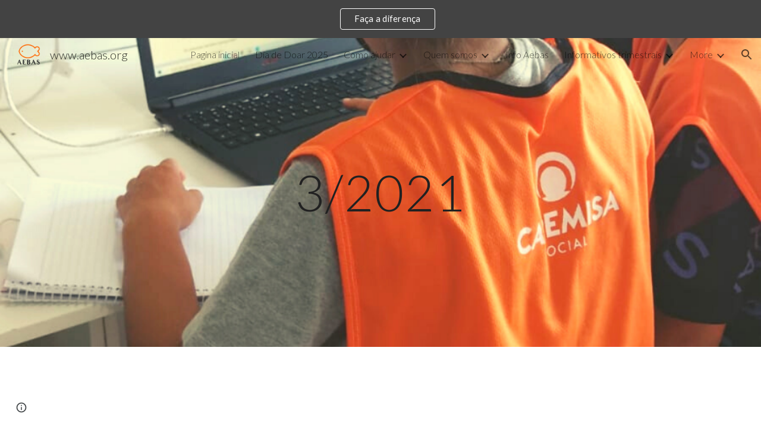

--- FILE ---
content_type: text/javascript; charset=UTF-8
request_url: https://www.gstatic.com/_/atari/_/js/k=atari.vw.en_US.rQsyM4uw6gs.O/am=AAgGIA/d=0/rs=AGEqA5lf3N52osHq9tcQAN-Z8OUmy4b9_w/m=sy1o,eFZtfd,rCcCxc,uu7UOe,sy6j,uY3Nvd,sy6i,soHxf,sy6a,gJzDyc,HYv29e
body_size: 23580
content:
"use strict";this.default_vw=this.default_vw||{};(function(_){var window=this;
try{
_.q("eFZtfd");
var FSa=_.la("eFZtfd");var wE=function(){_.mw.call(this);var a=this;this.D=_.st(_.tt().measure(function(c){c.height=_.Fn(a.S("NKtjmd").el()).height}).bb(function(c){a.trigger("yj5fUd",c.height)}).Hc())};_.F(wE,_.vw);wE.ma=_.vw.ma;wE.prototype.C=function(a){_.Pw()!=0||a.targetElement.closest(".WWpVfd").size()>0||(a=this.S("NKtjmd"),_.Sn(a,"sMVRZe"),a.Za("sMVRZe")?this.D():this.trigger("HNXL3"))};wE.prototype.B=function(){var a=this.S("NKtjmd");a.Za("sMVRZe")&&(a.La("sMVRZe"),this.trigger("HNXL3"))};
wE.prototype.$wa$Xgd9s=function(){return this.B};wE.prototype.$wa$Ptdedd=function(){return this.C};_.ij(FSa,wE);
_.w();
}catch(e){_._DumpException(e)}
try{
_.q("rCcCxc");
_.ZQb=function(){this.B=[]};_.ZQb.prototype.hz=function(){for(var a=this.B.length-1;a>=0;a--){var c=this.B[a],e=new _.Nn(c.element);if(!c.zY||e.Za("uW2Fw-Sx9Kwc-OWXEXe-uGFO6d")||e.Za("uW2Fw-Sx9Kwc-OWXEXe-FNFY6c")||e.Za("uW2Fw-Sx9Kwc-OWXEXe-FnSee")||e.Za("VfPpkd-Sx9Kwc-OWXEXe-uGFO6d")||e.Za("VfPpkd-Sx9Kwc-OWXEXe-FNFY6c")||e.Za("VfPpkd-Sx9Kwc-OWXEXe-FnSee"))return c.element}return null};_.hg(_.ZQb,_.KBa);
_.w();
}catch(e){_._DumpException(e)}
try{
_.q("uu7UOe");
var mWb;_.T5=function(){_.Pz.call(this);this.tc=_.rf(_.Wz);this.I=!1;this.H=_.tm(this.getData("idomClass"));_.dA(this.U())};_.F(_.T5,_.Pz);_.T5.ma=_.Pz.ma;_.kWb=function(a,c,e){a.H!==null?(_.bA(a.U(),a.H,e),a.H=null):_.bA(a.U(),c,e)};_.k=_.T5.prototype;_.k.me=function(){return this.U()};_.k.ag=function(){return this.F};_.k.Wg=function(){return this.Jc()};_.k.Ei=function(){return this.U().Za("VfPpkd-Bz112c-LgbsSe")};_.k.Gf=function(){return(this.U().Za("VfPpkd-Bz112c-LgbsSe")?this.S("s3Eaab"):this.me()).el().getBoundingClientRect()};
_.k.Fg=function(){_.Pz.prototype.Fg.call(this);_.Yz(this.tc,this,this.D)};_.k.jg=function(a,c){_.Pz.prototype.jg.call(this,a,c);_.Zz(this.tc,this)};_.k.click=function(a){if(!this.Jc()&&this.kk()){var c=_.lWb(this),e=c.sp;c.Zr&&e?this.F_():this.Ag(3)}return _.Pz.prototype.click.call(this,a)};
_.k.focus=function(a){a=_.Pz.prototype.focus.call(this,a);_.$z(this.tc,this,{Vg:_.Pz.prototype.Vg.call(this)});_.Pz.prototype.yc.call(this)&&this.U().Ra("gmghec");this.kk()&&_.Pz.prototype.yc.call(this)&&this.Af(2);return a};_.k.blur=function(a){_.aA(this.tc,this);this.U().La("gmghec");this.kk()&&this.Ag(7,a.event);return _.Pz.prototype.blur.call(this,a)};_.k.Cq=function(a){this.kk()&&this.Af(1);return _.Pz.prototype.Cq.call(this,a)};
_.k.Dq=function(a){a=_.Pz.prototype.Dq.call(this,a);this.kk()&&this.Ag(1);return a};_.k.Vd=function(a){a=_.Pz.prototype.Vd.call(this,a);this.kk()&&this.Af(5);return a};_.k.hg=function(a){a=_.Pz.prototype.hg.call(this,a);this.kk()&&this.Ag(5);return a};_.k.kk=function(){var a=this.OB();return a?a.Mb().length>0:!1};
_.k.OB=function(){if(_.vm(this.U().getData("tooltipEnabled"),!1)){var a=_.tm(this.U().getData("tooltipId"));!a&&_.fo(this.U(),"aria-describedby")&&(a=_.fo(this.U(),"aria-describedby"));a||(_.On(this.U(),"[data-tooltip-id]").Rb()?_.On(this.U(),"[aria-describedby]").Rb()||(a=_.fo(_.On(this.U(),"[aria-describedby]"),"aria-describedby")):a=_.sm(_.On(this.U(),"[data-tooltip-id]").getData("tooltipId"),""));a=a||null}else a=null;return a?(a=this.Gc().getElementById(a))?new _.Nn(a):null:null};
_.k.Cr=function(){var a=this.U();if(!a.el().isConnected||!_.vm(this.U().getData("tooltipEnabled"),!1))return null;if(a.getData("tooltipId").B()||_.fo(a,"aria-describedby"))return a;var c=_.On(a,"[data-tooltip-id]");if(!c.Rb())return c.first();c=_.On(a,"[aria-describedby]");return c.Rb()?null:c.first()};_.k.vja=function(){return _.vm(this.U().getData("isGm3Button"),!1)};
mWb=function(a){var c,e,f,g;return _.xj(function(h){switch(h.C){case 1:if(a.B){h.Fb(2);break}a.I=!0;h.I(3);return h.B(_.ki(a,{service:{xd:_.ox}}),5);case 5:c=h.D;e=c.service;a.B=e.xd;h.L(2);break;case 3:g=f=h.H();if(g instanceof _.nea)return h.return(void 0);throw g;case 2:return h.return(a.B)}})};_.lWb=function(a){var c=a.Cr();a=c==null?void 0:_.vm(c.getData("tooltipIsRich"),!1);c=c==null?void 0:_.vm(c.getData("tooltipIsPersistent"),!1);return{Zr:a,sp:c}};_.k=_.T5.prototype;
_.k.Af=function(a){var c=this,e,f,g;return _.xj(function(h){if(h.C==1)return(e=c.Cr())?e.el().isConnected?h.B(mWb(c),3):h.return():h.Fb(0);f=h.D;if(!f||!e.el().isConnected)return h.return();(g=f.Af(e.el(),a))&&c.ka(g);h.F()})};_.k.Ag=function(a,c){var e=this,f,g,h;_.xj(function(l){if(l.C==1)return(f=e.Cr())&&e.I?l.B((g=e.B)!=null?g:mWb(e),3):l.Fb(0);h=l.D;if(!h)return l.return();h.Ag(f.el(),a,c);l.F()})};
_.k.F_=function(){var a=this,c,e;return _.xj(function(f){if(f.C==1)return(c=a.Cr())?f.B(mWb(a),3):f.Fb(0);e=f.D;if(!e||!c.el().isConnected)return f.return();e.F(c.el());f.F()})};_.k.Tq=function(){var a=this;return _.xj(function(c){a.kk()&&a.B&&a.B.Tq();c.F()})};_.k.contextmenu=function(a){_.Pz.prototype.contextmenu.call(this,a);return!0};_.k.Bs=function(){_.aA(this.tc,this);this.yc()?_.$z(this.tc,this,{Vg:this.Vg()}):_.Xz(this.tc,this)};_.T5.prototype.$wa$Mkz1i=function(){return this.Bs};
_.T5.prototype.$wa$mg9Pef=function(){return this.contextmenu};_.T5.prototype.$wa$fLiPzd=function(){return this.Tq};_.T5.prototype.$wa$yiFRid=function(){return this.F_};_.T5.prototype.$wa$ItCXyd=function(){return this.vja};_.T5.prototype.$wa$IrH4te=function(){return this.Cr};_.T5.prototype.$wa$XwOqFd=function(){return this.OB};_.T5.prototype.$wa$cHeRTd=function(){return this.kk};_.T5.prototype.$wa$yfqBxc=function(){return this.hg};_.T5.prototype.$wa$p6p2H=function(){return this.Vd};
_.T5.prototype.$wa$JywGue=function(){return this.Dq};_.T5.prototype.$wa$tfO1Yc=function(){return this.Cq};_.T5.prototype.$wa$O22p3e=function(){return this.blur};_.T5.prototype.$wa$AHmuwe=function(){return this.focus};_.T5.prototype.$wa$cOuCgd=function(){return this.click};_.T5.prototype.$wa$jz8gV=function(){return this.Fg};_.T5.prototype.$wa$ek3GPb=function(){return this.Gf};_.T5.prototype.$wa$ZMyDuc=function(){return this.Ei};_.T5.prototype.$wa$VMu6Hb=function(){return this.Wg};
_.T5.prototype.$wa$fkGEZ=function(){return this.ag};_.T5.prototype.$wa$mlK5wb=function(){return this.me};
_.w();
}catch(e){_._DumpException(e)}
try{
_.BWb=function(a){this.F=a;this.H=this.D=this.C=null;this.B="NVegqd"};_.CWb=function(a,c){a.B=="NVegqd"&&(a.B="KWEn1",a.F.Qq(c.B,c))};_.DWb=function(a,c){a.B=="KWEn1"&&(a.F.ku(c.B,_.Cn(c.event,c.B.el())),a.B="c9UNub",_.Yl(function(){this.B="NVegqd"},10,a))};_.EWb=function(a,c){a.B=="NVegqd"&&(a.B="ysyYT",a.H=c,a.C=_.Cn(c.event,c.B.el()),a.D=a.C,_.Yl(a.I,100,a))};_.FWb=function(a,c){return a.B!="NVegqd"&&(a.C=a.C,a.D=_.Cn(c.event,c.B.el()),_.Cm(a.D,a.C)>=7)?(a.B="NVegqd",!0):!1};
_.GWb=function(a,c){if(a.B=="ysyYT"||a.B=="VML6Kd"||a.B=="KWEn1")a.D=_.Cn(c.event,c.B.el()),a.B=="ysyYT"&&a.F.Qq(c.B),a.F.ku(c.B),a.B="c9UNub",_.Yl(function(){this.B="NVegqd"},10,a)};_.BWb.prototype.I=function(){this.B=="ysyYT"&&this.D&&this.C&&(_.Cm(this.D,this.C)<7?(this.F.Qq(this.H.B,this.H),this.B="VML6Kd"):this.B="NVegqd")};
}catch(e){_._DumpException(e)}
try{
_.q("uY3Nvd");
var kdc;kdc=Symbol("fk");_.B$=function(a){_.mw.call(this);this.L=!1;this.C=new _.BWb(this);this.ca=this.getData("stayOpenAfterChecked").F(!1);this.V=this.getData("stayOpenAfterAction").F(!1);this.H=null;this.aa=a.service.menu;this.R=ldc(this)};_.F(_.B$,_.vw);_.B$.ma=function(){return{service:{menu:_.h5}}};
var ldc=function(a){var c=a.U().el(),e=c[kdc];if(e)return e;e=a.B().map(function(f){var g=mdc(a,new _.Nn(f)),h=g.el();if(!h)return null;_.sw(a,h);h=a.aa.create(h);_.XTb(h,f);h.setParent(document.body);f=g.getData("anchorCorner").string("top-end");h.F=_.fUb[f];f=g.getData("menuCorner").string("top-start");h.xp=_.fUb[f];h.gI(g.getData("horizontalMenuOffset").D(0),g.getData("verticalMenuOffset").D(0));g.remove();return h});e.length>0&&_.qs(a.U().el());return c[kdc]=e};_.k=_.B$.prototype;_.k.fea=function(){return this.aa};
_.k.T6=function(){};_.k.W6=function(a){_.fo(a.targetElement,"jsname")=="j7LFlb"&&(a=a.targetElement,a.Za("RDPZE")||a.Za("FwR7Pc")?ndc(this,a):(a.el().tabIndex=0,a.focus(),C$(this),D$(this,a,!0),odc(this,a,!1)))};
_.k.X6=function(a){if(!this.U().Za("jVwmLb")&&(this.C.B!="ysyYT"&&this.C.B!="VML6Kd"&&this.C.B!="KWEn1"||E$(this).La("qs41qe"),_.fo(a.targetElement,"jsname")=="j7LFlb")){var c=a.targetElement,e=this.D();e?(a=a.event.toElement||a.event.relatedTarget,_.Xf(this.U().el(),a)||e.S().trigger("cFpp9e",!1)):D$(this,c,!1)}};_.k.U6=function(a){if(a.event.keyCode==13||a.event.keyCode==32)this.Qq(a.B),this.ku(a.B)};_.k.V6=function(a){_.CWb(this.C,a)};_.k.Y6=function(a){_.DWb(this.C,a)};
_.k.b7=function(a){_.EWb(this.C,a)};_.k.a7=function(a){_.FWb(this.C,a)||(C$(this),this.B().La("qs41qe"))};_.k.Z6=function(a){_.GWb(this.C,a)};_.k.Rka=function(){this.U().focus()};_.k.Qka=function(a){a.data?(this.U().focus(),this.notify("R90vJb",!0)):(C$(this),this.navigate(1),this.notify("R90vJb",!1))};
_.k.rc=function(a){switch(a.event.keyCode){case 27:return this.trigger("IpSVtb",!0),a.event.stopPropagation(),!1;case 40:return pdc(this)?this.W():this.navigate(1),a.event.preventDefault(),a.event.stopPropagation(),!1;case 38:return pdc(this)?this.F():this.navigate(-1),a.event.preventDefault(),a.event.stopPropagation(),!1;case 37:return pdc(this)?this.navigate(-1):this.F(),a.event.preventDefault(),a.event.stopPropagation(),!1;case 39:return pdc(this)?this.navigate(1):this.W(),a.event.preventDefault(),
a.event.stopPropagation(),!1;case 9:return this.trigger("IpSVtb",!0),a.event.stopPropagation(),!1;default:return!0}};_.k.c7=function(a){var c=this.B(),e=c.find(".qRgJPe"),f=String.fromCharCode(a.event.charCode||a.event.keyCode).toLowerCase(),g=e.filter(function(h){return _.dn(h).toLowerCase()==f});g.size()==1&&(a=c.filter(function(h){return _.Xf(h,g.el())}),this.Qq(a),this.ku(a))};_.k.blur=function(){_.Yl(this.ha,0,this)};_.k.Sja=function(){_.Yl(this.ha,0,this)};_.k.close=function(){C$(this);return!0};
_.k.S6=function(){var a=E$(this);a.Za("FwR7Pc")?(a.el().tabIndex=0,a.el().focus()):this.U().el().focus();if(a=this.D())_.go(this.B().filter(".HGVH5"),"aria-expanded","false"),a.close()};_.k.Qq=function(a,c){if(!a.Za("RDPZE")&&!this.L){var e=_.fo(a,"role");e!="menuitemcheckbox"&&e!="menuitemradio"&&(c?c=_.Cn(c.event,a.el()):(c=a.el(),c=new _.Ge(c.clientWidth/2,c.clientHeight/2)),qdc(a,c))}};
_.k.ku=function(a){if(!a.Za("RDPZE")&&!this.L)if(_.fo(a,"role")=="menuitemcheckbox"){var c=!a.Za("N2RpBe");_.Sn(a,"N2RpBe",c);_.go(a,"aria-checked",c);rdc(a).trigger(c?"g6cJHd":"otb29e");this.ca||this.V||this.trigger("IpSVtb",!0);sdc(this,a)}else _.fo(a,"role")=="menuitemradio"?(tdc(this,a),this.V||this.trigger("IpSVtb",!0),sdc(this,a)):mdc(this,a).size()==1?(odc(this,a,!0),a.La("qs41qe")):_.fo(rdc(a),"sync-action")=="true"?(udc(this,a),a.La("qs41qe")):(this.L=!0,_.Yl(function(){this.L=!1;udc(this,
a);a.La("qs41qe")},300,this))};
var udc=function(a,c){if(!a.V){var e=rdc(c);_.fo(e,"jscontroller")?a.ae(e.el(),function(){a.trigger("IpSVtb",!0)}):a.trigger("IpSVtb",!0)}sdc(a,c)},sdc=function(a,c){c=rdc(c);c.trigger("JIbuQc");a.trigger("h4C2te",c,!1)},tdc=function(a,c){a=a.U().el();for(var e=c.parent();e.size()==1&&e.el()!=a&&_.fo(e,"role")!="group";)e=e.parent();e.size()==1&&_.go(e.find("[role=menuitemradio]").filter(_.om(c.el())).La("N2RpBe"),"aria-checked",!1);c.Za("N2RpBe")||_.go(_.Sn(c,"N2RpBe",!0),"aria-checked",!0)};
_.B$.prototype.ha=function(){var a=_.en(this.Gc());a&&_.Xf(this.U().el(),a)||((a=this.D())?a.S().trigger("cFpp9e",!1):(C$(this),this.I()))};_.B$.prototype.I=function(){this.trigger("IpSVtb",!1)};
var C$=function(a){D$(a,E$(a),!1)},D$=function(a,c,e){_.Sn(c,"FwR7Pc",e);e?(_.go(c,"tabindex","0").focus(),ndc(a,c)):(_.go(c,"tabindex","-1").children().trigger("eQsQB"),vdc(a))},ndc=function(a,c){var e=c.getData("disabledTooltip").string("");e&&c.size()!=0&&c.Za("RDPZE")&&_.cg(_.Ro,a.Zd()).then(function(f){f.show(c.el(),e,0,0,c.getData("tooltipPosition").string("bottom"))})},vdc=function(a){_.cg(_.Ro,a.Zd()).then(function(c){c.lb()})},pdc=function(a){return a.U().Za("hpDt6e")};
_.B$.prototype.navigate=function(a){var c=this.B(),e=wdc(this,c);e+=a;e>=c.size()?e=0:e<0&&(e=c.size()-1);a=e;D$(this,E$(this),!1);D$(this,new _.Nn(c.get(a)),!0)};var wdc=function(a,c){a=E$(a);return a.size()>0?_.Sa(_.Mn(c),a.el()):-1};_.B$.prototype.W=function(){var a=E$(this);odc(this,a,!0);a.La("qs41qe")};_.B$.prototype.F=function(){};
var odc=function(a,c,e){var f=wdc(a,a.B());if(f!=-1){f=a.R[f];var g=a.D();!g||f&&g.S()===f.S()||(g.close(),_.go(a.B().filter(".HGVH5"),"aria-expanded","false"));f&&(_.go(c,"aria-expanded","true"),f.show(e?1:2),_.Rf(f.S().el(),"RdYeUb",function(){return D$(a,c,!1)}),a.H=f)}};_.B$.prototype.D=function(){return this.H&&this.H.C?this.H:null};_.B$.prototype.B=function(){return this.nb("j7LFlb")};
var E$=function(a){return a.B().filter(".FwR7Pc")},mdc=function(a,c){var e=_.Mn(a.B()).indexOf(c.el());return a.R&&a.R[e]?a.R[e].S():c.children().filter('[role="menu"]')},qdc=function(a,c){var e=a.children().filter(function(g){return g.getAttribute("jsname")=="ksKsZd"}),f=Math.max(a.el().clientWidth,a.el().clientHeight)+"px";e.Sa({top:c.y+"px",left:c.x+"px",width:f,height:f});a.Ra("qs41qe")},rdc=function(a){return a.find(".uyYuVb").Ya(0)};_.B$.prototype.$wa$lSpRlb=function(){return this.B};
_.B$.prototype.$wa$wtBESd=function(){return this.D};_.B$.prototype.$wa$Y1Hwfc=function(){return this.F};_.B$.prototype.$wa$gg67Oe=function(){return this.W};_.B$.prototype.$wa$gS8uv=function(){return this.I};_.B$.prototype.$wa$xzS4ub=function(){return this.S6};_.B$.prototype.$wa$TvD9Pc=function(){return this.close};_.B$.prototype.$wa$J9oOtd=function(){return this.Sja};_.B$.prototype.$wa$O22p3e=function(){return this.blur};_.B$.prototype.$wa$Kr2w4b=function(){return this.c7};
_.B$.prototype.$wa$I481le=function(){return this.rc};_.B$.prototype.$wa$LNeFm=function(){return this.Qka};_.B$.prototype.$wa$p8EH2c=function(){return this.Rka};_.B$.prototype.$wa$VfAz8=function(){return this.Z6};_.B$.prototype.$wa$kZeBdd=function(){return this.a7};_.B$.prototype.$wa$jJiBRc=function(){return this.b7};_.B$.prototype.$wa$Osgxgf=function(){return this.Y6};_.B$.prototype.$wa$lAhnzb=function(){return this.V6};_.B$.prototype.$wa$o6ZaF=function(){return this.U6};
_.B$.prototype.$wa$xq3APb=function(){return this.X6};_.B$.prototype.$wa$SKyDAe=function(){return this.W6};_.B$.prototype.$wa$H8nU8b=function(){return this.T6};_.B$.prototype.$wa$zZTSO=function(){return this.fea};_.ij(_.BEa,_.B$);
_.w();
}catch(e){_._DumpException(e)}
try{
_.nWb=function(a,c,e,f,g){function h(u){u=(e.F()||a.Za("VfPpkd-LgbsSe-OWXEXe-Bz112c-M1Soyc")||a.Za("VfPpkd-LgbsSe-OWXEXe-Bz112c-UbuQg"))&&!u.size()||u.size()>1;return!(e==null?0:e.D())||u}if(!h(a.find(".VfPpkd-kBDsod"))){var l=a.find(".VfPpkd-kBDsod");if(!h(l))if(e.F())f.uj(l.el(),e.D());else{var p,r=!!(e==null?0:(p=e.D())==null?0:p.toString());r?(l.size()?f.uj(l.el(),e.D()):(f=f.yb(e.D()),e.W()?c.after(f):c.before(f)),c=e.W()?"VfPpkd-LgbsSe-OWXEXe-Bz112c-UbuQg":"VfPpkd-LgbsSe-OWXEXe-Bz112c-M1Soyc",
a.La(c==="VfPpkd-LgbsSe-OWXEXe-Bz112c-UbuQg"?"VfPpkd-LgbsSe-OWXEXe-Bz112c-M1Soyc":"VfPpkd-LgbsSe-OWXEXe-Bz112c-UbuQg"),a.Ra(c),r&&!l.size()&&g()):(l.remove(),a.La("VfPpkd-LgbsSe-OWXEXe-Bz112c-UbuQg"),a.La("VfPpkd-LgbsSe-OWXEXe-Bz112c-M1Soyc"),l.size()&&g())}}};_.oWb=function(a,c){for(var e=0;e<a.size();e++){var f=a.Ya(e);c.call(void 0,f,e)}};
}catch(e){_._DumpException(e)}
try{
_.q("soHxf");
var $ac,abc,bbc;$ac=_.sj(["aria-"]);abc=_.sj(["aria-"]);bbc=new Set(["aria-label","disabled"]);_.b$=function(){_.T5.call(this);this.ce=_.rf(_.Nz);if(_.eA(this.U())&&(this.U().Za("VfPpkd-LgbsSe")||this.U().Za("VfPpkd-Bz112c-LgbsSe"))){var a=this.U().el(),c=this.Tg.bind(this);a.__soy_skip_handler=c}};_.F(_.b$,_.T5);_.b$.ma=_.T5.ma;_.b$.prototype.Lb=function(){return this.nb("V67aGc").Mb()};_.b$.prototype.ac=function(a){this.nb("V67aGc").ad(a)};
_.b$.prototype.Of=function(a){_.Ae([_.Dd($ac)],this.U().el(),"aria-label",a)};
_.b$.prototype.Tg=function(a,c){var e=this,f=c.Lb();c.F()||typeof f!=="string"||f===this.S("V67aGc").Mb()||(this.ac(f.toString()),this.Bs());_.nWb(this.U(),_.pw(this,"V67aGc"),c,this.ce,function(){e.Bs()});!!c.Jc()!==this.Jd()&&this.Gd(!!c.Jc());f=c.uf();f!==_.fo(this.U(),"aria-label")&&(f?_.Ae([_.Dd(abc)],this.U().el(),"aria-label",f):_.ho(this.U(),"aria-label"));_.kWb(this,a.I(),c.I());a=(a=c.R())?a.toString():"";_.cA(this.U(),a,{fu:bbc});return!0};_.b$.prototype.$wa$SQpL2c=function(){return this.Lb};
_.jj(_.b$,_.IDa);
_.w();
}catch(e){_._DumpException(e)}
try{
/*

 Copyright 2016 Google Inc.

 Permission is hereby granted, free of charge, to any person obtaining a copy
 of this software and associated documentation files (the "Software"), to deal
 in the Software without restriction, including without limitation the rights
 to use, copy, modify, merge, publish, distribute, sublicense, and/or sell
 copies of the Software, and to permit persons to whom the Software is
 furnished to do so, subject to the following conditions:

 The above copyright notice and this permission notice shall be included in
 all copies or substantial portions of the Software.

 THE SOFTWARE IS PROVIDED "AS IS", WITHOUT WARRANTY OF ANY KIND, EXPRESS OR
 IMPLIED, INCLUDING BUT NOT LIMITED TO THE WARRANTIES OF MERCHANTABILITY,
 FITNESS FOR A PARTICULAR PURPOSE AND NONINFRINGEMENT. IN NO EVENT SHALL THE
 AUTHORS OR COPYRIGHT HOLDERS BE LIABLE FOR ANY CLAIM, DAMAGES OR OTHER
 LIABILITY, WHETHER IN AN ACTION OF CONTRACT, TORT OR OTHERWISE, ARISING FROM,
 OUT OF OR IN CONNECTION WITH THE SOFTWARE OR THE USE OR OTHER DEALINGS IN
 THE SOFTWARE.
*/
var q4,r4;q4={};
_.$Qb=(q4["mdc-dialog--closing"]="VfPpkd-Sx9Kwc-OWXEXe-FnSee",q4["mdc-dialog--open"]="VfPpkd-Sx9Kwc-OWXEXe-FNFY6c",q4["mdc-dialog--opening"]="VfPpkd-Sx9Kwc-OWXEXe-uGFO6d",q4["mdc-dialog--scrollable"]="VfPpkd-Sx9Kwc-OWXEXe-s2gQvd",q4["mdc-dialog-scroll-lock"]="VfPpkd-Sx9Kwc-XuHpsb-pGuBYc",q4["mdc-dialog--stacked"]="VfPpkd-Sx9Kwc-OWXEXe-eu7FSc",q4["mdc-dialog--fullscreen"]="VfPpkd-Sx9Kwc-OWXEXe-n9oEIb",q4["mdc-dialog-scroll-divider-header"]="VfPpkd-Sx9Kwc-XuHpsb-clz4Ic-tJHJj",q4["mdc-dialog-scroll-divider-footer"]="VfPpkd-Sx9Kwc-XuHpsb-clz4Ic-yePe5c",
q4["mdc-dialog__surface-scrim--shown"]="VfPpkd-P5QLlc-GGAcbc-OWXEXe-TSZdd",q4["mdc-dialog__surface-scrim--hiding"]="VfPpkd-P5QLlc-GGAcbc-OWXEXe-wJB69c",q4["mdc-dialog__surface-scrim--showing"]="VfPpkd-P5QLlc-GGAcbc-OWXEXe-eo9XGd",q4["mdc-dialog__scrim--hidden"]="VfPpkd-IE5DDf-OWXEXe-L6cTce",q4);r4={};
_.aRb=(r4[".mdc-dialog__button"]=".VfPpkd-M1klYe",r4[".mdc-dialog__container"]=".VfPpkd-wzTsW",r4[".mdc-dialog__content"]=".VfPpkd-cnG4Wd",r4[".mdc-dialog__scrim"]=".VfPpkd-IE5DDf",r4["textarea, .mdc-menu .mdc-list-item, .mdc-menu .mdc-deprecated-list-item"]="textarea, .VfPpkd-xl07Ob .VfPpkd-rymPhb-ibnC6b, .VfPpkd-xl07Ob .VfPpkd-StrnGf-rymPhb-ibnC6b",r4[".mdc-dialog__surface"]=".VfPpkd-P5QLlc",r4);
}catch(e){_._DumpException(e)}
try{
_.q("gJzDyc");
var bRb,cRb,dRb,eRb,fRb,hRb,iRb,jRb;bRb=function(a){return(0,_.K)('<span class="'+_.L("VfPpkd-k2Wrsb-fmcmS")+'" jsname="'+_.L("MdSI6d")+'">'+_.Rs(a)+"</span>")};cRb={CANCEL:"cancel",YR:"ok"};
dRb=function(a,c,e,f,g,h,l,p,r){var u=_.R(),x;f?x=(0,_.Ts)("data-mdc-dialog-action="+_.my(f)):x="";f=""+x;g?(g=(0,_.Ts)("data-mdc-dialog-button-default"),g=_.et(g)):g="";g=f+g;h?(h=(0,_.Ts)("data-mdc-dialog-initial-focus"),h=_.et(h)):h="";return _.Q(u,_.Hy(a,c,e,p,l,void 0,void 0,void 0,void 0,3,void 0,void 0,void 0,void 0,void 0,void 0,void 0,(0,_.Ts)(g+h+(_.Ys(r)?_.et(_.ct(r)):""))))};
eRb=function(a,c,e,f,g,h,l,p,r,u,x,z,B,C,G){G=G===void 0?!0:G;var N="";N=c?N+c:N+"Cancel";c=_.Q(_.R(),dRb(a,N,h,f?f:cRb.CANCEL,void 0,!G,p,u,z));_.Q(c,dRb(a,e?""+e:"OK",l,g?g:cRb.YR,C!=null?C:!0,G,r,x,B));return c};fRb=function(a){a=a||{};return eRb(void 0,a.jT,a.Bp,a.pwa,a.wla,a.CJ,a.gA,a.qwa,a.xla,a.iT,a.xF,a.QC,a.hA,a.Eja,a.zya)};
_.gRb=function(a,c,e,f,g,h,l,p,r,u,x,z,B,C,G,N,V,aa){var ma=aa===void 0?!0:aa;aa=_.R();var xa="cC1eCc UDxLd PzCPDd"+(h?" "+h:"");h=_.Ys(f)?"iGu0Be":"";var Ja=_.R();Ja=_.Q(Ja,"");Ja=ma===void 0?!0:ma;ma=_.R();l='<div jsshadow jscontroller="'+_.L("ZakeSe")+'" jsaction="'+_.L("jSjncc")+":"+_.L("FNFY6c")+";"+_.L("eUpBOd")+":"+_.L("pRhyN")+";"+_.L("OD2uJd")+":"+_.L("LSNysb")+";"+_.L("FBWqge")+":"+_.L("XzoRjc")+";"+_.L("PfPQGe")+":"+_.L("E9dKsb")+";"+_.L("KTLxtc")+":"+_.L("pXwq6c")+";"+_.L("r2ouV")+":"+
_.L("FNFY6c")+";"+_.L("N4OFW")+":"+_.L("E9dKsb")+";"+_.L("G25Qzf")+":"+_.L("pXwq6c")+";"+_.L("JIbuQc")+":"+_.L("KY1IRb")+"; clickonly: "+_.L("npT2md")+"; mousedown: "+_.L("npT2md")+"; keydown:"+_.L("KY1IRb")+"; transitionend:"+_.L("H9K8kb")+';"'+(l?' jsname="'+_.L(l)+'"':"")+' class="'+_.L("VfPpkd-Sx9Kwc")+(xa?" "+_.L(xa):"")+'" data-inject-content-controller="'+_.L(Ja)+'"'+(r?' data-disable-esc-to-close="'+_.L(r)+'"':"")+(u?' data-disable-enter-to-close="'+_.L(u)+'"':"")+(z?' data-disable-back-to-close="'+
_.L(z)+'"':"")+(x?' data-disable-scrim-click-to-close="'+_.L(x)+'"':"")+(_.Ys(V)?_.et(_.ct(V)):"")+'><div class="'+_.L("VfPpkd-wzTsW")+'">';if(e&&B||e&&C||B&&C)throw Error("GMDC Dialog params `title`, `ariaLabel` and `ariaLabelledBy` are mutually exclusive.");if(G&&N)throw Error("GMDC Dialog params `ariaDescription` and `ariaDescribedBy` are mutually exclusive.");l=_.M(ma,l);r=e?_.yy():null;B=e?' aria-labelledby="'+_.L(_.Dy(r))+'"':B?' aria-label="'+_.L(B)+'"':C?' aria-labelledby="'+_.L(C)+'"':"";
var za;e?za=_.M(_.Q(_.Q(_.M(_.R(),'<h2 class="'+_.L("VfPpkd-k2Wrsb")+(h?" "+_.L(h):"")+'" id="'+_.L(r)+'" jsname="'+_.L("r4nke")+'">'),_.Ys(f)?_.M(_.Q(_.M(_.R(),'<span class="'+_.L("VfPpkd-k2Wrsb-Bz112c")+" "+_.L("nE3Lu ZD5Qo")+'">'),_.Rs(f)),"</span>"):""),bRb(e)),"</h2>"):za="";_.M(_.Q(_.M(_.Q(_.M(_.Q(_.Q(_.M(l,'<div class="'+_.L("VfPpkd-P5QLlc")+'" aria-modal="true" role="'+(p?"alertdialog":"dialog")+'" tabindex="-1"'+B+(G?' aria-description="'+_.L(G)+'"':"")+(N?' aria-describedby="'+_.L(N)+'"':
"")+">"),(_.Ys(),_.ly(null,a))),za),'<div jsslot class="'+_.L("VfPpkd-cnG4Wd")+'" jsname="'+_.L("rZHESd")+'">'),_.Rs(c)),"</div>"),_.Ys(g)?_.M(_.Q(_.M(_.R(),'<div class="'+_.L("VfPpkd-T0kwCb")+'">'),_.Rs(g)),"</div>"):""),'</div></div><div class="'+_.L("VfPpkd-IE5DDf")+'" jsname="'+_.L("GGAcbc")+'" jsaction="click:'+_.L("KY1IRb")+'"></div></div>');_.Q(aa,l);return aa};
hRb=function(a,c){var e=a.UW,f=a.content,g=a.title,h=a.A_,l=a.buttons,p=a.Na,r=a.Yq,u=a.Ho,x=a.Io,z=a.Iy,B=a.ariaLabel,C=a.KC,G=a.ariaDescription,N=a.Yx,V=a.attributes;a=a.jsname;e=e===void 0?!0:e;return _.Q(_.R(),_.gRb(c,f,g,h,_.Q(_.R(),_.Ys(l)?_.Rs(l):eRb(c)),p,a,void 0,r,u,x,z,B,C,G,N,V,e))};
iRb=function(a,c){var e=a.UW,f=a.content,g=a.title,h=a.A_,l=a.Na,p=a.Yq,r=a.Ho,u=a.Io,x=a.Iy,z=a.ariaLabel,B=a.KC,C=a.ariaDescription,G=a.Yx,N=a.attributes;a=a.jsname;e=e===void 0?!0:e;return _.Q(_.R(),_.gRb(c,f,g,h,void 0,l,a,void 0,p,r,u,x,z,B,C,G,N,e))};
jRb=function(a,c){var e=a.UW,f=a.content,g=a.title,h=a.A_,l=a.buttons,p=a.Na,r=a.Yq,u=a.Ho,x=a.Io,z=a.Iy,B=a.ariaLabel,C=a.KC,G=a.ariaDescription,N=a.Yx,V=a.attributes;a=a.jsname;e=e===void 0?!0:e;return _.Q(_.R(),_.gRb(c,f,g,h,_.Q(_.R(),_.Ys(l)?_.Rs(l):eRb(c)),p,a,!0,r,u,x,z,B,C,G,N,V,e))};var kRb;kRb=_.sj(["aria-"]);_.s4=function(a){_.Bo.call(this);this.ce=a.service.ce;this.Pf=a.appContext.Pf;this.B=a.service.WW;this.C=_.uB()};_.F(_.s4,_.Do);_.s4.ma=function(){return{appContext:{Pf:_.Is},service:{ce:_.Nz,dra:_.tB,WW:_.ZQb}}};var lRb=function(a){return _.ki(a,{service:{history:_.kx}}).then(function(c){return c.service.history},function(){return null})};_.k=_.s4.prototype;_.k.Sl=function(){return!!this.hz()};_.k.hz=function(){return this.B.hz()};
_.k.openDialog=function(a,c,e){a=this.Pf.yb(a,c);return t4(this,a,e)};_.k.yY=function(a,c,e){a=this.ce.yb(a,c);return t4(this,a,e)};_.k.wY=function(a,c){if(a.Wza){var e={Bp:a.fY,xF:a.mN,gA:a.eY};e=e||{};var f=e.Bp;var g=e.wla,h=e.gA,l=e.xla,p=e.xF,r=e.hA;e=e.Eja;var u="";u=f?u+f:u+"OK";f=_.Q(_.R(),dRb(void 0,u,h,g?g:cRb.YR,e!=null?e:!0,!0,l,p,r))}else f=fRb({jT:a.Taa,iT:a.hT,CJ:a.Saa,Bp:a.fY,xF:a.mN,gA:a.eY});a=this.Pf.yb(jRb,Object.assign({buttons:f,Na:a.Na},mRb(c),a));return t4(this,a,c)};
_.k.Wl=function(a,c){a=this.Pf.yb(iRb,Object.assign(mRb(c),a));return t4(this,a,c)};_.k.xY=function(a,c){var e=fRb({jT:a.Taa,iT:a.hT,CJ:a.Saa,Bp:a.fY,xF:a.mN,gA:a.eY});a=this.Pf.yb(hRb,Object.assign({buttons:e,Na:a.Na},mRb(c),a));return t4(this,a,c)};
var nRb=function(a,c){var e=!1;e=e===void 0?!1:e;var f=a.querySelector(_.aRb[".mdc-dialog__surface"]);if(f){var g=f.getBoundingClientRect(),h=c.left!==void 0&&"left"||c.right!==void 0&&"right"||void 0,l=c.top!==void 0&&"top"||c.bottom!==void 0&&"bottom"||void 0,p=h===void 0||f.style.getPropertyValue(h)!=="",r=l===void 0||f.style.getPropertyValue(l)!=="";p=f.style.getPropertyValue("position")==="absolute"&&p&&r;r=c.left!==void 0?g.left:window.innerWidth-g.right;var u=c.top!==void 0?g.top:window.innerHeight-
g.bottom;p||(f.style.setProperty("position","absolute"),c.left===void 0&&f.style.removeProperty("left"),c.right===void 0&&f.style.removeProperty("right"),c.top===void 0&&f.style.removeProperty("top"),c.bottom===void 0&&f.style.removeProperty("bottom"),h!==void 0&&f.style.setProperty(h,r+"px"),l!==void 0&&f.style.setProperty(l,u+"px"));var x;g=(x=c.left)!=null?x:c.right;var z;x=(z=c.top)!=null?z:c.bottom;if(e){c=Math.sqrt(Math.pow((g!=null?g:r)-r,2)+Math.pow((x!=null?x:u)-u,2))<=200;var B=new _.xw;
e={};z={};B.step({id:"xKqF2c",element:f,style:Object.assign({},h!==void 0?(e[h]=g+"px",e):{},l!==void 0?(z[l]=x+"px",z):{}),curve:"cubic-bezier(0.69, 0, 0, 1)",duration:c?300:500});p?B.start():_.ii(_.Vf(a)).requestAnimationFrame(function(){B.start()})}else h!==void 0&&f.style.setProperty(h,g+"px"),l!==void 0&&f.style.setProperty(l,x+"px")}},t4=function(a,c,e){e=e===void 0?{}:e;var f=a.Sl(),g={options:e,element:c,gy:(new _.Nn(a.C)).children().filter(function(p){return p.getAttribute("aria-hidden")===
null}),zY:!1};g.options.nna&&_.sw(g.options.nna,c);g.options.Via&&nRb(c,g.options.Via);oRb(a,g);var h=u4(a)!==null;_.Uf(c,"jSjncc",{qD:e.qD,gja:h,NE:f});var l=_.Vl();_.Rf(c,"ltBi9b",function(p){var r=a.B.B,u=r.indexOf(g);u===r.length-1?(_.ho(g.gy,"aria-hidden"),a.B.B.splice(u,1)):u>=0&&(r=r[u+1],r.gy=new _.Ln([r.gy,g.gy]),a.B.B.splice(u,1));u4(a)!==null&&(u=u4(a))&&(u.element.classList.contains(_.$Qb["mdc-dialog__surface-scrim--shown"])||u.element.classList.contains(_.$Qb["mdc-dialog__surface-scrim--showing"]))&&
_.Tf(u.element,"PfPQGe");a.C.contains(g.element)&&(a.C.removeChild(g.element),_.qs(g.element));l.resolve(p.data)});_.Rf(c,"asggkf",function(){return g.zY=!0});return l.promise},oRb=function(a,c){c.options.Yq&&c.element.setAttribute("data-disable-esc-to-close","true");c.options.Io&&c.element.setAttribute("data-disable-scrim-click-to-close","true");c.options.Ho&&c.element.setAttribute("data-disable-enter-to-close","true");c.element.getAttribute("data-disable-back-to-close")==="true"&&(c.options.Iy=
!0);a.B.B.push(c);pRb(c);u4(a)!==null&&qRb(a);a.C.appendChild(c.element);_.qs(c.element);c.options.Iy||lRb(a).then(function(e){return e==null?void 0:e.mk(void 0,void 0,function(){_.Tf(c.element,"eUpBOd","HISTORY_POPSTATE")}).then(function(f){_.Pf(c.element,"OvvT8c",function(g){g.targetElement.el()===c.element&&(g.data.promise=e.pop(f))})})})},pRb=function(a){a.gy.Vb(function(c){_.Ae([_.Dd(kRb)],c,"aria-hidden","true")})},u4=function(a){a=a.B.B;for(var c=a.length-1;c>=0;c--){var e=a[c];if(e.element.classList.contains(_.$Qb["mdc-dialog--fullscreen"])&&
e.element.classList.contains(_.$Qb["mdc-dialog--open"]))return e}return null},qRb=function(a){(a=u4(a))&&_.Tf(a.element,"KTLxtc")},mRb=function(a){a=a===void 0?{}:a;return{Yq:a.Yq,Io:a.Io,Ho:a.Ho}};_.fg(_.LBa,_.s4);
_.w();
}catch(e){_._DumpException(e)}
try{
_.q("HYv29e");
/*

 Copyright 2019 Google LLC
 SPDX-License-Identifier: BSD-3-Clause
*/
/*

 Copyright 2017 Google LLC
 SPDX-License-Identifier: BSD-3-Clause
*/
/*

 Copyright 2023 Google LLC
 SPDX-License-Identifier: Apache-2.0
*/
var tRb=function(a,c,e){if(a.nodeType!==1)return rRb;c=c.toLowerCase();if(c==="innerhtml"||c==="innertext"||c==="textcontent"||c==="outerhtml")return function(){return _.Gd(_.jl)};var f=sRb.get(a.tagName+" "+c);return f!==void 0?f:/^on/.test(c)&&e==="attribute"&&(a=a.tagName.includes("-")?HTMLElement.prototype:a,c in a)?function(){throw Error("Mi");}:rRb},wRb=function(a,c){if(!uRb(a)||!a.hasOwnProperty("raw"))throw Error("Pi");return vRb!==void 0?vRb.createHTML(c):c},x4=function(a,c,e,f){e=e===void 0?
a:e;if(c===v4)return c;var g,h=f!==void 0?(g=e.C)==null?void 0:g[f]:e.I;g=w4(c)?void 0:c._$litDirective$;var l;if(((l=h)==null?void 0:l.constructor)!==g){var p,r;(p=h)==null||(r=p._$notifyDirectiveConnectionChanged)==null||r.call(p,!1);g===void 0?h=void 0:(h=new g(a),h.O$(a,e,f));if(f!==void 0){var u,x;((x=(u=e).C)!=null?x:u.C=[])[f]=h}else e.I=h}h!==void 0&&(c=x4(a,h.P$(a,c.values),h,f));return c},y4=function(a){return function(c,e){if(typeof e==="object")c=xRb(a,c,e);else{var f=c.hasOwnProperty(e);
c.constructor.Fo(e,a);c=f?Object.getOwnPropertyDescriptor(c,e):void 0}return c}},yRb=function(a){return a.replace("aria","aria-").replace(/Elements?/g,"").toLowerCase()},BRb=function(a){for(var c=_.y(zRb),e=c.next(),f={};!e.done;f={Dy:void 0,Zx:void 0},e=c.next()){f.Zx=e.value;e=yRb(f.Zx);var g="data-"+e;f.Dy=ARb(e);a.Fo(f.Zx,{Jg:e,bY:!0});a.Fo(Symbol(g),{Jg:g,bY:!0});Object.defineProperty(a.prototype,f.Zx,{configurable:!0,enumerable:!0,get:function(h){return function(){var l;return(l=this.dataset[h.Dy])!=
null?l:null}}(f),set:function(h){return function(l){var p,r=(p=this.dataset[h.Dy])!=null?p:null;l!==r&&(l===null?delete this.dataset[h.Dy]:this.dataset[h.Dy]=l,z4(this,h.Zx,r))}}(f)})}},ARb=function(a){return a.replace(/-\w/,function(c){return c[1].toUpperCase()})},A4=function(a,c,e,f){var g=arguments.length,h=g<3?c:f===null?f=Object.getOwnPropertyDescriptor(c,e):f,l;if(Reflect&&typeof Reflect==="object"&&typeof Reflect.decorate==="function")h=Reflect.decorate(a,c,e,f);else for(var p=a.length-1;p>=
0;p--)if(l=a[p])h=(g<3?l(h):g>3?l(c,e,h):l(c,e))||h;g>3&&h&&Object.defineProperty(c,e,h)},B4=function(){var a=Object;if(Reflect&&typeof Reflect==="object"&&typeof Reflect.metadata==="function")return Reflect.metadata("design:type",a)},CRb=[0,2,_.aR],DRb=function(a,c,e,f){var g=g===void 0?!1:g;var h=h===void 0?!0:h;var l=_.R(),p=_.R();h="b9hyVd MQas1c DuMIQc"+(h?" LQeN7":"");f=_.Ys(f)?_.et(_.ct(f)):"";f=(0,_.Ts)(f);_.Q(p,_.Gy(a,c,void 0,h,!0,void 0,void 0,void 0,void 0,void 0,e,f,void 0,1,!0,g));_.Q(l,
p);return l},ERb=function(a,c){a=_.R();var e=(0,_.K)(""+_.Rs("What would you like to report?")),f=_.M(_.R(),'<span class="'+_.L("NwiZ9b")+'">');f=_.Q(f,DRb(c,"Entire site","KlPfKd",(0,_.Ts)('data-mdc-dialog-action="SITE"')));f=_.M(_.Q(f,DRb(c,"Current page","zHku5b",(0,_.Ts)('data-mdc-dialog-action="PAGE"'))),"</span>");var g=g===void 0?!0:g;c=_.Q(_.R(),_.gRb(c,e,"Report abuse",void 0,f,void 0,"jQ3kje",void 0,void 0,void 0,void 0,void 0,void 0,void 0,void 0,void 0,void 0,g));return _.Q(a,c)};var FRb=function(a){this.X=_.A(a)};_.F(FRb,_.D);var GRb=[0,[1],_.cR];var HRb=function(a){this.X=_.A(a)};_.F(HRb,_.D);var IRb=[0,_.aR];var JRb=function(a){this.X=_.A(a)};_.F(JRb,_.D);var KRb=[0,GRb];var LRb=function(a){this.X=_.A(a)};_.F(LRb,_.D);LRb.prototype.getUrl=function(){return _.fk(this,_.Cy,1)};var MRb=[0,CRb];var NRb=function(a){this.X=_.A(a)};_.F(NRb,_.D);var C4=[1,2,3,4,5];var ORb=_.Tca(NRb,[0,C4,_.bR,[0],_.bR,MRb,_.bR,KRb,_.bR,IRb,_.bR,[0]]);var PRb=new Set,QRb=new Map,RRb=function(a,c){if(globalThis.ShadyCSS!==void 0&&(!globalThis.ShadyCSS.nativeShadow||globalThis.ShadyCSS.ApplyShim)){var e,f,g=((e=globalThis.ShadyDOM)==null?0:e.inUse)&&((f=globalThis.ShadyDOM)==null?void 0:f.noPatch)===!0?globalThis.ShadyDOM.wrap:function(z){return z},h=function(z){var B=QRb.get(z);B===void 0&&QRb.set(z,B=[]);return B},l=new Map,p=a.createElement;a.createElement=function(z,B){z=p.call(a,z,B);B=B==null?void 0:B.scope;B!==void 0&&(globalThis.ShadyCSS.nativeShadow||
globalThis.ShadyCSS.prepareTemplateDom(z,B),B===void 0||PRb.has(B)||(B=h(B),B.push.apply(B,_.af(Array.from(z.content.querySelectorAll("style")).map(function(C){var G;(G=C.parentNode)==null||G.removeChild(C);return C.textContent})))));return z};var r=document.createDocumentFragment(),u=document.createComment("");c=c.prototype;var x=c.Mm;c.Mm=function(z,B){B=B===void 0?this:B;var C=g(this.Nm).parentNode,G,N=(G=this.options)==null?void 0:G.scope,V;if((C instanceof ShadowRoot||C===((V=this.options)==
null?void 0:V.Eza))&&N!==void 0&&!PRb.has(N)){G=this.Nm;V=this.Pt;r.appendChild(u);this.Nm=u;this.Pt=null;x.call(this,z,B);z=(z==null?0:z._$litType$)?this.Pd.VI.el:document.createElement("template");B=h(N);var aa=B.length!==0;if(aa){var ma=document.createElement("style");ma.textContent=B.join("\n");z.content.appendChild(ma)}PRb.add(N);QRb.delete(N);globalThis.ShadyCSS.prepareTemplateStyles(z,N);aa&&globalThis.ShadyCSS.nativeShadow&&(N=z.content.querySelector("style"),N!==null&&z.content.appendChild(N));
r.removeChild(u);var xa;if((xa=globalThis.ShadyCSS)==null?0:xa.nativeShadow)xa=z.content.querySelector("style"),xa!==null&&r.appendChild(xa.cloneNode(!0));C.insertBefore(r,V);this.Nm=G;this.Pt=V}else x.call(this,z,B)};c.CS=function(z){var B,C=(B=this.options)==null?void 0:B.scope;B=l.get(C);B===void 0&&l.set(C,B=new Map);C=B.get(z.Qf);C===void 0&&B.set(z.Qf,C=new a(z,this.options));return C}}},SRb;(SRb=globalThis).litHtmlPolyfillSupport!=null||(SRb.litHtmlPolyfillSupport=RRb);var TRb="";
if(globalThis.Symbol){var URb=Symbol();typeof URb!=="symbol"&&(TRb=Object.keys(URb)[0])}var VRb=TRb!=="",WRb=VRb?function(a){return a!=null&&a[TRb]!==void 0}:function(){return!1};if(VRb&&!globalThis.Symbol.for){var XRb=new Map;globalThis.Symbol.for=function(a){XRb.has(a)||XRb.set(a,Symbol(a));return XRb.get(a)}};var YRb=function(a){if(globalThis.ShadyCSS!==void 0&&(!globalThis.ShadyCSS.nativeShadow||globalThis.ShadyCSS.ApplyShim)){a=a.ReactiveElement.prototype;globalThis.ShadyDOM&&globalThis.ShadyDOM.inUse&&globalThis.ShadyDOM.noPatch===!0&&globalThis.ShadyDOM.patchElementProto(a);var c=a.Go;a.Go=function(){var g=this.localName;if(globalThis.ShadyCSS.nativeShadow)return c.call(this);if(!this.constructor.hasOwnProperty("__scoped")){this.constructor.__scoped=!0;var h=this.constructor.gr.map(function(u){return u instanceof
CSSStyleSheet?Array.from(u.cssRules).reduce(function(x,z){return x+z.cssText},""):u.cssText}),l,p;(l=globalThis.ShadyCSS)==null||(p=l.ScopingShim)==null||p.prepareAdoptedCssText(h,g);this.constructor.N$===void 0&&globalThis.ShadyCSS.prepareTemplateStyles(document.createElement("template"),g)}var r;return(r=this.shadowRoot)!=null?r:this.attachShadow(this.constructor.qw)};var e=a.connectedCallback;a.connectedCallback=function(){e.call(this);this.Ir&&globalThis.ShadyCSS.styleElement(this)};var f=a.UI;
a.UI=function(g){this.Ir||globalThis.ShadyCSS.styleElement(this);f.call(this,g)}}},ZRb;(ZRb=globalThis).reactiveElementPolyfillSupport!=null||(ZRb.reactiveElementPolyfillSupport=YRb);var $Rb=function(a){a=a.LitElement;if(globalThis.ShadyCSS!==void 0&&(!globalThis.ShadyCSS.nativeShadow||globalThis.ShadyCSS.ApplyShim)){a.N$=!0;a=a.prototype;var c=a.Go;a.Go=function(){this.cG.scope=this.localName;return c.call(this)}}},aSb;(aSb=globalThis).litElementPolyfillSupport!=null||(aSb.litElementPolyfillSupport=$Rb);var bSb=_.sj(["about:invalid#zClosurez"]),D4=tRb,cSb=/^(?!javascript:)(?:[a-z0-9+.-]+:|[^&:\/?#]*(?:[\/?#]|$))/i,dSb=_.Jd(_.Xd(bSb)),rRb=function(a){return a},E4=function(a){return cSb.test(String(a))?a:dSb},F4=function(){return dSb},G4=function(a){return a instanceof _.Hd?_.Jd(a):dSb},sRb=new Map([["A href",E4],["AREA href",E4],["BASE href",F4],["BUTTON formaction",E4],["EMBED src",F4],["FORM action",E4],["FRAME src",F4],["IFRAME src",G4],["IFRAME srcdoc",function(a){return a instanceof _.Ed?_.Gd(a):
_.Gd(_.jl)}],["INPUT formaction",E4],["LINK href",G4],["OBJECT codebase",F4],["OBJECT data",F4],["SCRIPT href",G4],["SCRIPT src",G4],["SCRIPT text",F4],["USE href",G4]]);var eSb,fSb,gSb,H4=((eSb=_.na.ShadyDOM)==null?0:eSb.inUse)&&(((fSb=_.na.ShadyDOM)==null?void 0:fSb.noPatch)===!0||((gSb=_.na.ShadyDOM)==null?void 0:gSb.noPatch)==="on-demand")?_.na.ShadyDOM.wrap:function(a){return a},hSb=_.na.trustedTypes,vRb=hSb?hSb.createPolicy("lit-html",{createHTML:function(a){return a}}):void 0,iSb=function(a){return a},jSb=function(){return iSb},I4="lit$"+Math.random().toFixed(9).slice(2)+"$",kSb="?"+I4,lSb="<"+kSb+">",J4=document,w4=function(a){return a===null||typeof a!="object"&&
typeof a!="function"||WRb(a)},uRb=Array.isArray,K4=/<(?:(!--|\/[^a-zA-Z])|(\/?[a-zA-Z][^>\s]*)|(\/?$))/g,mSb=/--\x3e/g,nSb=/>/g,L4=RegExp(">|[ \t\n\f\r](?:([^\\s\"'>=/]+)([ \t\n\f\r]*=[ \t\n\f\r]*(?:[^ \t\n\f\r\"'`<>=]|(\"|')|))|$)","g"),oSb=/'/g,pSb=/"/g,qSb=/^(?:script|style|textarea|title)$/i,rSb=function(a){var c=_.Wd.apply(1,arguments),e={};return e._$litType$=1,e.Qf=a,e.values=c,e},v4=Symbol.for?Symbol.for("lit-noChange"):Symbol("Ni"),M4=Symbol.for?Symbol.for("lit-nothing"):Symbol("Oi"),sSb=
new WeakMap,N4=J4.createTreeWalker(J4,129),O4=function(a,c){var e=a.Qf;var f=a._$litType$;this.Ie=[];for(var g=a=0,h=e.length-1,l=this.Ie,p=e.length-1,r=[],u=f===2?"<svg>":f===3?"<math>":"",x,z=K4,B=0;B<p;B++){for(var C=e[B],G=-1,N=void 0,V=0,aa;V<C.length;){z.lastIndex=V;aa=z.exec(C);if(aa===null)break;V=z.lastIndex;z===K4?aa[1]==="!--"?z=mSb:aa[1]!==void 0?z=nSb:aa[2]!==void 0?(qSb.test(aa[2])&&(x=new RegExp("</"+aa[2],"g")),z=L4):aa[3]!==void 0&&(z=L4):z===L4?aa[0]===">"?(G=void 0,z=(G=x)!=null?
G:K4,G=-1):aa[1]===void 0?G=-2:(G=z.lastIndex-aa[2].length,N=aa[1],z=aa[3]===void 0?L4:aa[3]==='"'?pSb:oSb):z===pSb||z===oSb?z=L4:z===mSb||z===nSb?z=K4:(z=L4,x=void 0)}V=z===L4&&e[B+1].startsWith("/>")?" ":"";u+=z===K4?C+lSb:G>=0?(r.push(N),C.slice(0,G)+"$lit$"+C.slice(G))+I4+V:C+I4+(G===-2?B:V)}e=[wRb(e,u+(e[p]||"<?>")+(f===2?"</svg>":f===3?"</math>":"")),r];e=_.y(e);x=e.next().value;e=e.next().value;this.el=O4.createElement(x,c);N4.currentNode=this.el.content;if(f===2||f===3)c=this.el.content.firstChild,
c.replaceWith.apply(c,_.af(c.childNodes));for(;(c=N4.nextNode())!==null&&l.length<h;){if(c.nodeType===1){if(c.hasAttributes())for(f=_.y(c.getAttributeNames()),x=f.next();!x.done;x=f.next())x=x.value,x.endsWith("$lit$")?(r=e[g++],p=c.getAttribute(x).split(I4),r=/([.?@])?(.*)/.exec(r),l.push({type:1,index:a,name:r[2],Qf:p,ctor:r[1]==="."?tSb:r[1]==="?"?uSb:r[1]==="@"?vSb:P4}),c.removeAttribute(x)):x.startsWith(I4)&&(l.push({type:6,index:a}),c.removeAttribute(x));if(qSb.test(c.tagName)&&(f=c.textContent.split(I4),
x=f.length-1,x>0)){c.textContent=hSb?hSb.emptyScript:"";for(p=0;p<x;p++)c.append(f[p],J4.createComment("")),N4.nextNode(),l.push({type:2,index:++a});c.append(f[x],J4.createComment(""))}}else if(c.nodeType===8)if(c.data===kSb)l.push({type:2,index:a});else for(f=-1;(f=c.data.indexOf(I4,f+1))!==-1;)l.push({type:7,index:a}),f+=I4.length-1;a++}};O4.createElement=function(a){var c=J4.createElement("template");c.innerHTML=a;return c};var wSb=function(a,c){this.C=[];this.D=void 0;this.VI=a;this.B=c};
wSb.prototype.H=function(a){var c=this.VI,e=c.el.content;c=c.Ie;var f,g=((f=a==null?void 0:a.Mwa)!=null?f:J4).importNode(e,!0);N4.currentNode=g;e=N4.nextNode();for(var h=f=0,l=c[0];l!==void 0;){if(f===l.index){var p=void 0;l.type===2?p=new Q4(e,e.nextSibling,this,a):l.type===1?p=new l.ctor(e,l.name,l.Qf,this,a):l.type===6&&(p=new xSb(e,this,a));this.C.push(p);l=c[++h]}p=void 0;f!==((p=l)==null?void 0:p.index)&&(e=N4.nextNode(),f++)}N4.currentNode=J4;return g};
wSb.prototype.F=function(a){for(var c=0,e=_.y(this.C),f=e.next();!f.done;f=e.next())f=f.value,f!==void 0&&(f.Qf!==void 0?(f.Mm(a,f,c),c+=f.Qf.length-2):f.Mm(a[c])),c++};_.nj.Object.defineProperties(wSb.prototype,{parentNode:{configurable:!0,enumerable:!0,get:function(){return this.B.parentNode}},Lm:{configurable:!0,enumerable:!0,get:function(){return this.B.Lm}}});
var Q4=function(a,c,e,f){this.type=2;this.Pd=M4;this.D=void 0;this.Nm=a;this.Pt=c;this.B=e;this.options=f;var g;this.F=(g=f==null?void 0:f.isConnected)!=null?g:!0;this.C=void 0};_.k=Q4.prototype;_.k.Mm=function(a,c){a=x4(this,a,c===void 0?this:c);w4(a)?a===M4||a==null||a===""?(this.Pd!==M4&&this.uC(),this.Pd=M4):a!==this.Pd&&a!==v4&&this.ES(a):a._$litType$!==void 0?this.X$(a):a.nodeType!==void 0?this.XI(a):uRb(a)||typeof(a==null?void 0:a[Symbol.iterator])==="function"?this.W$(a):this.ES(a)};
_.k.ZI=function(a){return H4(H4(this.Nm).parentNode).insertBefore(a,this.Pt)};_.k.XI=function(a){if(this.Pd!==a){this.uC();if(D4!==jSb){var c,e=(c=this.Nm.parentNode)==null?void 0:c.nodeName;if(e==="STYLE"||e==="SCRIPT")throw Error("Qi");}this.Pd=this.ZI(a)}};
_.k.ES=function(a){if(this.Pd!==M4&&w4(this.Pd)){var c=H4(this.Nm).nextSibling;this.C===void 0&&(this.C=D4(c,"data","property"));a=this.C(a);c.data=a}else c=J4.createTextNode(""),this.XI(c),this.C===void 0&&(this.C=D4(c,"data","property")),a=this.C(a),c.data=a;this.Pd=a};
_.k.X$=function(a){var c=a.values,e=a._$litType$;a=typeof e==="number"?this.CS(a):(e.el===void 0&&(e.el=O4.createElement(wRb(e.h,e.h[0]),this.options)),e);var f;((f=this.Pd)==null?void 0:f.VI)===a?this.Pd.F(c):(f=new wSb(a,this),a=f.H(this.options),f.F(c),this.XI(a),this.Pd=f)};_.k.CS=function(a){var c=sSb.get(a.Qf);c===void 0&&sSb.set(a.Qf,c=new O4(a));return c};
_.k.W$=function(a){uRb(this.Pd)||(this.Pd=[],this.uC());var c=this.Pd,e=0,f;a=_.y(a);for(var g=a.next();!g.done;g=a.next())g=g.value,e===c.length?c.push(f=new Q4(this.ZI(J4.createComment("")),this.ZI(J4.createComment("")),this,this.options)):f=c[e],f.Mm(g),e++;e<c.length&&(this.uC(f&&H4(f.Pt).nextSibling,e),c.length=e)};_.k.uC=function(a,c){a=a===void 0?H4(this.Nm).nextSibling:a;var e;for((e=this.H)==null||e.call(this,!1,!0,c);a&&a!==this.Pt;)c=H4(a).nextSibling,H4(a).remove(),a=c};
var ySb=function(a,c){if(a.B===void 0){a.F=c;var e;(e=a.H)==null||e.call(a,c)}};_.nj.Object.defineProperties(Q4.prototype,{Lm:{configurable:!0,enumerable:!0,get:function(){var a,c;return(c=(a=this.B)==null?void 0:a.Lm)!=null?c:this.F}},parentNode:{configurable:!0,enumerable:!0,get:function(){var a=H4(this.Nm).parentNode,c=this.B,e;c!==void 0&&((e=a)==null?void 0:e.nodeType)===11&&(a=c.parentNode);return a}}});
var P4=function(a,c,e,f,g){this.type=1;this.Pd=M4;this.D=void 0;this.element=a;this.name=c;this.B=f;this.options=g;e.length>2||e[0]!==""||e[1]!==""?(this.Pd=Array(e.length-1).fill(new String),this.Qf=e):this.Pd=M4;this.Qt=void 0};
P4.prototype.Mm=function(a,c,e,f){c=c===void 0?this:c;var g=this.Qf,h=!1;if(g===void 0){if(a=x4(this,a,c,0),h=!w4(a)||a!==this.Pd&&a!==v4)this.Pd=a}else{var l=a;a=g[0];var p;for(p=0;p<g.length-1;p++){var r=x4(this,l[e+p],c,p);r===v4&&(r=this.Pd[p]);h||(h=!w4(r)||r!==this.Pd[p]);if(r===M4)a=M4;else if(a!==M4){var u=void 0;a+=((u=r)!=null?u:"")+g[p+1]}this.Pd[p]=r}}h&&!f&&this.YI(a)};
P4.prototype.YI=function(a){if(a===M4)H4(this.element).removeAttribute(this.name);else{this.Qt===void 0&&(this.Qt=D4(this.element,this.name,"attribute"));var c;a=this.Qt((c=a)!=null?c:"");var e;H4(this.element).setAttribute(this.name,(e=a)!=null?e:"")}};_.nj.Object.defineProperties(P4.prototype,{tagName:{configurable:!0,enumerable:!0,get:function(){return this.element.tagName}},Lm:{configurable:!0,enumerable:!0,get:function(){return this.B.Lm}}});
var tSb=function(){P4.apply(this,arguments);this.type=3};_.F(tSb,P4);tSb.prototype.YI=function(a){this.Qt===void 0&&(this.Qt=D4(this.element,this.name,"property"));a=this.Qt(a);this.element[this.name]=a===M4?void 0:a};var uSb=function(){P4.apply(this,arguments);this.type=4};_.F(uSb,P4);uSb.prototype.YI=function(a){H4(this.element).toggleAttribute(this.name,!!a&&a!==M4)};var vSb=function(a,c,e,f,g){P4.call(this,a,c,e,f,g);this.type=5};_.F(vSb,P4);
vSb.prototype.Mm=function(a,c){var e;a=(e=x4(this,a,c===void 0?this:c,0))!=null?e:M4;if(a!==v4){c=this.Pd;e=a===M4&&c!==M4||a.capture!==c.capture||a.once!==c.once||a.passive!==c.passive;var f=a!==M4&&(c===M4||e);e&&this.element.removeEventListener(this.name,this,c);f&&this.element.addEventListener(this.name,this,a);this.Pd=a}};vSb.prototype.handleEvent=function(a){if(typeof this.Pd==="function"){var c,e;this.Pd.call((e=(c=this.options)==null?void 0:c.host)!=null?e:this.element,a)}else this.Pd.handleEvent(a)};
var xSb=function(a,c,e){this.element=a;this.type=6;this.D=void 0;this.B=c;this.options=e};xSb.prototype.Mm=function(a){x4(this,a)};_.nj.Object.defineProperties(xSb.prototype,{Lm:{configurable:!0,enumerable:!0,get:function(){return this.B.Lm}}});var zSb;(zSb=globalThis.litHtmlPolyfillSupport)==null||zSb(O4,Q4);var ASb,BSb;((BSb=_.na.litHtmlVersions)!=null?BSb:_.na.litHtmlVersions=[]).push("3.2.1");
ASb=function(a,c,e){var f,g=(f=e==null?void 0:e.dw)!=null?f:c;f=g._$litPart$;if(f===void 0){var h;f=(h=e==null?void 0:e.dw)!=null?h:null;g._$litPart$=f=new Q4(c.insertBefore(J4.createComment(""),f),f,void 0,e!=null?e:{})}f.Mm(a);return f};var CSb=_.na.ShadowRoot&&(_.na.ShadyCSS===void 0||_.na.ShadyCSS.nativeShadow)&&"adoptedStyleSheets"in Document.prototype&&"replace"in CSSStyleSheet.prototype,DSb=Symbol(),ESb=new WeakMap,FSb=function(a,c,e){this._$cssResult$=!0;if(e!==DSb)throw Error("Ri");this.cssText=a;this.C=c};FSb.prototype.toString=function(){return this.cssText};
_.nj.Object.defineProperties(FSb.prototype,{B:{configurable:!0,enumerable:!0,get:function(){var a=this.D,c=this.C;if(CSb&&a===void 0){var e=c!==void 0&&c.length===1;e&&(a=ESb.get(c));a===void 0&&((this.D=a=new CSSStyleSheet).replaceSync(this.cssText),e&&ESb.set(c,a))}return a}}});
var GSb=function(a){var c=_.Wd.apply(1,arguments);return function(){var e=a.length===1?a[0]:c.reduce(function(f,g,h){if(g._$cssResult$===!0)g=g.cssText;else if(typeof g!=="number")throw Error("Si`"+g);return f+g+a[h+1]},a[0]);return new FSb(e,a,DSb)}()},HSb=function(a,c){if(CSb)a.adoptedStyleSheets=c.map(function(h){return h instanceof CSSStyleSheet?h:h.B});else{c=_.y(c);for(var e=c.next();!e.done;e=c.next()){e=e.value;var f=document.createElement("style"),g=_.na.litNonce;g!==void 0&&f.setAttribute("nonce",
g);f.textContent=e.cssText;a.appendChild(f)}}},ISb=CSb?function(a){return a}:function(a){if(a instanceof CSSStyleSheet){var c="";a=_.y(a.cssRules);for(var e=a.next();!e.done;e=a.next())c+=e.value.cssText;c=new FSb(typeof c==="string"?c:String(c),void 0,DSb)}else c=a;return c};/*

 Copyright 2016 Google LLC
 SPDX-License-Identifier: BSD-3-Clause
*/
var JSb=!!/^\s*class\s*\{\s*\}\s*$/.test(function(){}.toString())||HTMLElement.es5Shimmed||_.na.Reflect===void 0||_.na.customElements===void 0||_.na.customElements.polyfillWrapFlushCallback||!1,KSb,LSb=function(){var a=HTMLElement;if(JSb)return a;if(KSb!==void 0)return KSb;var c=_.na.Reflect,e=function(){return c.construct(a,[],this.constructor)};e.prototype=a.prototype;e.prototype.constructor=e;e.es5Shimmed=!0;Object.setPrototypeOf(e,a);return KSb=e},MSb=!1;JSb||MSb||(MSb=!0,_.na.HTMLElement=LSb());
var NSb=LSb(),R4=Object,OSb=R4.is,PSb=R4.defineProperty,QSb=R4.getOwnPropertyDescriptor,RSb=R4.getOwnPropertyNames,SSb=R4.getOwnPropertySymbols,TSb=R4.getPrototypeOf,USb=_.na.trustedTypes,VSb=USb?USb.emptyScript:"",WSb=_.na.reactiveElementPolyfillSupport,XSb={B_:function(a,c){switch(c){case Boolean:a=a?VSb:null;break;case Object:case Array:a=a==null?a:JSON.stringify(a)}return a},CK:function(a,c){var e=a;switch(c){case Boolean:e=a!==null;break;case Number:e=a===null?null:Number(a);break;case Object:case Array:try{e=
JSON.parse(a)}catch(f){e=null}}return e}},YSb=function(a,c){return!OSb(a,c)},ZSb={Jg:!0,type:String,Vq:XSb,YF:!1,U_:!1,zg:YSb},$Sb;Symbol.metadata==null&&(Symbol.metadata=Symbol("Ti"));$Sb=Symbol.metadata;var aTb=new WeakMap,S4=function(){var a=NSb.call(this)||this;a.H=void 0;a.D=!1;a.Ir=!1;a.B=null;a.Q$();return a};_.F(S4,NSb);S4.addInitializer=function(a){this.B();var c;((c=this.Qx)!=null?c:this.Qx=[]).push(a)};
S4.Fo=function(a,c){c=c===void 0?ZSb:c;c.state&&(c.Jg=!1);this.B();this.prototype.hasOwnProperty(a)&&(c=Object.create(c),c.yP=!0);this.Fl.set(a,c);c.bY||(c=this.D(a,Symbol(),c),c!==void 0&&PSb(this.prototype,a,c))};S4.D=function(a,c,e){var f,g=(f=QSb(this.prototype,a))!=null?f:{get:function(){return this[c]},set:function(p){this[c]=p}},h=g.get,l=g.set;return{get:h,set:function(p){var r=h==null?void 0:h.call(this);l==null||l.call(this,p);z4(this,a,r,e)},configurable:!0,enumerable:!0}};
S4.Qu=function(a){var c;return(c=this.Fl.get(a))!=null?c:ZSb};S4.B=function(){if(!this.hasOwnProperty("Fl")){var a=TSb(this);a.xu();a.Qx!==void 0&&(this.Qx=[].concat(_.af(a.Qx)));this.Fl=new Map(a.Fl)}};
S4.xu=function(){bTb();if(!this.hasOwnProperty("zK")){this.zK=!0;this.B();if(this.hasOwnProperty("properties")){var a=this.properties,c=[].concat(_.af(RSb(a)),_.af(SSb(a)));c=_.y(c);for(var e=c.next();!e.done;e=c.next())e=e.value,this.Fo(e,a[e])}a=this[$Sb];if(a!==null&&(a=aTb.get(a),a!==void 0))for(a=_.y(a),c=a.next();!c.done;c=a.next())e=_.y(c.value),c=e.next().value,e=e.next().value,this.Fl.set(c,e);this.vC=new Map;a=_.y(this.Fl);for(c=a.next();!c.done;c=a.next())e=_.y(c.value),c=e.next().value,
e=e.next().value,e=this.Jq(c,e),e!==void 0&&this.vC.set(e,c);this.gr=this.C(this.r_)}};S4.C=function(a){var c=[];if(Array.isArray(a)){a=new Set(a.flat(Infinity).reverse());a=_.y(a);for(var e=a.next();!e.done;e=a.next())c.unshift(ISb(e.value))}else a!==void 0&&c.push(ISb(a));return c};S4.Jq=function(a,c){c=c.Jg;return c===!1?void 0:typeof c==="string"?c:typeof a==="string"?a.toLowerCase():void 0};_.k=S4.prototype;
_.k.Q$=function(){var a=this;this.aa=new Promise(function(e){return a.qU=e});this.C=new Map;this.T$();z4(this);var c;(c=this.constructor.Qx)==null||c.forEach(function(e){return e(a)})};_.k.T$=function(){for(var a=new Map,c=_.y(this.constructor.Fl.keys()),e=c.next();!e.done;e=c.next())e=e.value,this.hasOwnProperty(e)&&(a.set(e,this[e]),delete this[e]);a.size>0&&(this.H=a)};_.k.Go=function(){var a,c=(a=this.shadowRoot)!=null?a:this.attachShadow(this.constructor.qw);HSb(c,this.constructor.gr);return c};
_.k.connectedCallback=function(){this.ew!=null||(this.ew=this.Go());this.qU(!0);var a;(a=this.W)==null||a.forEach(function(c){var e;return(e=c.bya)==null?void 0:e.call(c)})};_.k.qU=function(){};_.k.disconnectedCallback=function(){var a;(a=this.W)==null||a.forEach(function(c){var e;return(e=c.cya)==null?void 0:e.call(c)})};_.k.attributeChangedCallback=function(a,c,e){this.M$(a,e)};
_.k.S$=function(a,c){var e=this.constructor.Fl.get(a),f=this.constructor.Jq(a,e);if(f!==void 0&&e.YF===!0){var g,h=(((g=e.Vq)==null?void 0:g.B_)!==void 0?e.Vq:XSb).B_(c,e.type);this.B=a;h==null?this.removeAttribute(f):this.setAttribute(f,h);this.B=null}};
_.k.M$=function(a,c){var e=this.constructor;a=e.vC.get(a);if(a!==void 0&&this.B!==a){e=e.Qu(a);var f,g=typeof e.Vq==="function"?{CK:e.Vq}:((f=e.Vq)==null?void 0:f.CK)!==void 0?e.Vq:XSb;this.B=a;c=g.CK(c,e.type);var h,l;this[a]=(l=c!=null?c:(h=this.F)==null?void 0:h.get(a))!=null?l:c;this.B=null}};
var z4=function(a,c,e,f){if(c!==void 0){var g=a.constructor,h=a[c];f!=null||(f=g.Qu(c));var l,p;if(((p=f.zg)!=null?p:YSb)(h,e)||f.U_&&f.YF&&h===((l=a.F)==null?void 0:l.get(c))&&!a.hasAttribute(g.Jq(c,f)))a.L(c,e,f);else return}a.D===!1&&(a.aa=a.ha())};
S4.prototype.L=function(a,c,e,f){var g=e.U_;var h=e.YF;e=e.yP;var l;if(g&&!((l=this.F)!=null?l:this.F=new Map).has(a)){var p;this.F.set(a,(p=f!=null?f:c)!=null?p:this[a]);if(e!==!0||f!==void 0)return}this.C.has(a)||(this.Ir||g||(c=void 0),this.C.set(a,c));if(h===!0&&this.B!==a){var r;((r=this.I)!=null?r:this.I=new Set).add(a)}};
S4.prototype.ha=function(){var a=this,c,e;return _.xj(function(f){switch(f.C){case 1:return a.D=!0,f.I(2),f.B(a.aa,4);case 4:f.L(3);break;case 2:c=f.H(),a.ca||Promise.reject(c);case 3:e=cTb(a);if(e==null){f.Fb(5);break}return f.B(e,5);case 5:return f.return(!a.D)}})};
var cTb=function(a){if(a.D){if(!a.Ir){a.ew!=null||(a.ew=a.Go());if(a.H){for(var c=_.y(a.H),e=c.next();!e.done;e=c.next()){var f=_.y(e.value);e=f.next().value;f=f.next().value;a[e]=f}a.H=void 0}c=a.constructor.Fl;if(c.size>0)for(c=_.y(c),e=c.next();!e.done;e=c.next()){f=_.y(e.value);e=f.next().value;f=f.next().value;var g=a[e];f.yP!==!0||a.C.has(e)||g===void 0||a.L(e,void 0,f,g)}}c=!1;e=a.C;try{c=!0;var h;(h=a.W)==null||h.forEach(function(l){var p;return(p=l.dya)==null?void 0:p.call(l)});a.update(e)}catch(l){throw c=
!1,a.V(),l;}c&&a.UI(e)}};S4.prototype.UI=function(){var a;(a=this.W)==null||a.forEach(function(c){var e;return(e=c.eya)==null?void 0:e.call(c)});this.Ir||(this.Ir=!0)};S4.prototype.V=function(){this.C=new Map;this.D=!1};S4.prototype.update=function(){var a=this;this.I&&(this.I=this.I.forEach(function(c){return a.S$(c,a[c])}));this.V()};_.nj.Object.defineProperties(S4,{observedAttributes:{configurable:!0,enumerable:!0,get:function(){this.xu();return this.vC&&[].concat(_.af(this.vC.keys()))}}});
S4.gr=[];S4.qw={mode:"open"};S4.Fl=new Map;S4.zK=new Map;WSb==null||WSb({ReactiveElement:S4});var bTb=function(){var a;((a=_.na.reactiveElementVersions)!=null?a:_.na.reactiveElementVersions=[]).push("2.0.4");bTb=function(){}};var T4=function(){var a=S4.apply(this,arguments)||this;a.cG={host:a};a.R=void 0;return a};_.F(T4,S4);T4.qw=S4.qw;T4.gr=S4.gr;T4.Jq=S4.Jq;T4.C=S4.C;T4.B=S4.B;T4.Qu=S4.Qu;T4.D=S4.D;T4.Fo=S4.Fo;T4.addInitializer=S4.addInitializer;_.k=T4.prototype;_.k.Go=function(){var a=S4.prototype.Go.call(this),c;(c=this.cG).dw!=null||(c.dw=a.firstChild);return a};_.k.update=function(a){var c=this.render();this.Ir||(this.cG.isConnected=this.isConnected);S4.prototype.update.call(this,a);this.R=ASb(c,this.ew,this.cG)};
_.k.connectedCallback=function(){S4.prototype.connectedCallback.call(this);var a;(a=this.R)==null||ySb(a,!0)};_.k.disconnectedCallback=function(){S4.prototype.disconnectedCallback.call(this);var a;(a=this.R)==null||ySb(a,!1)};_.k.render=function(){return v4};T4.xu=function(){dTb();return S4.xu.call(this)};T4._$litElement$=!0;T4.zK=!0;var eTb;(eTb=_.na.litElementPolyfillSupport)==null||eTb({LitElement:T4});
var dTb=function(){var a;((a=_.na.litElementVersions)!=null?a:_.na.litElementVersions=[]).push("4.1.1");dTb=function(){}};var fTb=GSb([":host{--md-sys-color-background:#fff;--md-sys-color-error:#b3261e;--md-sys-color-error-container:#f9dedc;--md-sys-color-inverse-on-surface:#f2f2f2;--md-sys-color-inverse-primary:#a8c7fa;--md-sys-color-inverse-surface:#303030;--md-sys-color-on-background:#1f1f1f;--md-sys-color-on-error:#fff;--md-sys-color-on-error-container:#410e0b;--md-sys-color-on-primary:#fff;--md-sys-color-on-primary-container:#041e49;--md-sys-color-on-primary-fixed:#041e49;--md-sys-color-on-primary-fixed-variant:#0842a0;--md-sys-color-on-secondary:#fff;--md-sys-color-on-secondary-container:#001d35;--md-sys-color-on-secondary-fixed:#001d35;--md-sys-color-on-secondary-fixed-variant:#004a77;--md-sys-color-on-surface:#1f1f1f;--md-sys-color-on-surface-variant:#444746;--md-sys-color-on-tertiary:#fff;--md-sys-color-on-tertiary-container:#072711;--md-sys-color-on-tertiary-fixed:#072711;--md-sys-color-on-tertiary-fixed-variant:#0f5223;--md-sys-color-outline:#747775;--md-sys-color-outline-variant:#c4c7c5;--md-sys-color-primary:#0b57d0;--md-sys-color-primary-container:#d3e3fd;--md-sys-color-primary-fixed:#d3e3fd;--md-sys-color-primary-fixed-dim:#a8c7fa;--md-sys-color-scrim:#000;--md-sys-color-secondary:#00639b;--md-sys-color-secondary-container:#c2e7ff;--md-sys-color-secondary-fixed:#c2e7ff;--md-sys-color-secondary-fixed-dim:#7fcfff;--md-sys-color-shadow:#000;--md-sys-color-surface:#fff;--md-sys-color-surface-bright:#fff;--md-sys-color-surface-container:#f0f4f9;--md-sys-color-surface-container-high:#e9eef6;--md-sys-color-surface-container-highest:#dde3ea;--md-sys-color-surface-container-low:#f8fafd;--md-sys-color-surface-container-lowest:#fff;--md-sys-color-surface-dim:#d3dbe5;--md-sys-color-surface-tint:#6991d6;--md-sys-color-surface-variant:#e1e3e1;--md-sys-color-tertiary:#146c2e;--md-sys-color-tertiary-container:#c4eed0;--md-sys-color-tertiary-fixed:#c4eed0;--md-sys-color-tertiary-fixed-dim:#6dd58c}@media (prefers-color-scheme:dark){:host{--md-sys-color-background:#131314;--md-sys-color-error:#f2b8b5;--md-sys-color-error-container:#8c1d18;--md-sys-color-inverse-on-surface:#303030;--md-sys-color-inverse-primary:#0b57d0;--md-sys-color-inverse-surface:#e3e3e3;--md-sys-color-on-background:#e3e3e3;--md-sys-color-on-error:#601410;--md-sys-color-on-error-container:#f9dedc;--md-sys-color-on-primary:#062e6f;--md-sys-color-on-primary-container:#d3e3fd;--md-sys-color-on-primary-fixed:#041e49;--md-sys-color-on-primary-fixed-variant:#0842a0;--md-sys-color-on-secondary:#035;--md-sys-color-on-secondary-container:#c2e7ff;--md-sys-color-on-secondary-fixed:#001d35;--md-sys-color-on-secondary-fixed-variant:#004a77;--md-sys-color-on-surface:#e3e3e3;--md-sys-color-on-surface-variant:#c4c7c5;--md-sys-color-on-tertiary:#0a3818;--md-sys-color-on-tertiary-container:#c4eed0;--md-sys-color-on-tertiary-fixed:#072711;--md-sys-color-on-tertiary-fixed-variant:#0f5223;--md-sys-color-outline:#8e918f;--md-sys-color-outline-variant:#444746;--md-sys-color-primary:#a8c7fa;--md-sys-color-primary-container:#0842a0;--md-sys-color-primary-fixed:#d3e3fd;--md-sys-color-primary-fixed-dim:#a8c7fa;--md-sys-color-scrim:#000;--md-sys-color-secondary:#7fcfff;--md-sys-color-secondary-container:#004a77;--md-sys-color-secondary-fixed:#c2e7ff;--md-sys-color-secondary-fixed-dim:#7fcfff;--md-sys-color-shadow:#000;--md-sys-color-surface:#131314;--md-sys-color-surface-bright:#37393b;--md-sys-color-surface-container:#1e1f20;--md-sys-color-surface-container-high:#282a2c;--md-sys-color-surface-container-highest:#333537;--md-sys-color-surface-container-low:#1b1b1b;--md-sys-color-surface-container-lowest:#0e0e0e;--md-sys-color-surface-dim:#131314;--md-sys-color-surface-tint:#d1e1ff;--md-sys-color-surface-variant:#444746;--md-sys-color-tertiary:#6dd58c;--md-sys-color-tertiary-container:#0f5223;--md-sys-color-tertiary-fixed:#c4eed0;--md-sys-color-tertiary-fixed-dim:#6dd58c}}"]);var gTb=function(a){return function(c,e){e!==void 0?e.addInitializer(function(){customElements.define(a,c)}):customElements.define(a,c)}};var hTb={Jg:!0,type:String,Vq:XSb,YF:!1,zg:YSb},xRb=function(a,c,e){a=a===void 0?hTb:a;var f=e.kind,g=e.metadata,h=aTb.get(g);h===void 0&&aTb.set(g,h=new Map);f==="setter"&&(a=Object.create(a),a.yP=!0);h.set(e.name,a);if(f==="accessor"){var l=e.name;return{set:function(r){var u=c.get.call(this);c.set.call(this,r);z4(this,l,u,a)},init:function(r){r!==void 0&&this.L(l,void 0,a,r);return r}}}if(f==="setter"){var p=e.name;return function(r){var u=this[p];c.call(this,r);z4(this,p,u,a)}}throw Error("Ui`"+
f);};/*

 Copyright 2024 Google LLC
 SPDX-License-Identifier: Apache-2.0
*/
var iTb=_.sj([":host{--_active-indicator-color:var(--md-linear-progress-active-indicator-color,var(--md-sys-color-primary,#6750a4));--_active-indicator-height:var(--md-linear-progress-active-indicator-height,4px);--_four-color-active-indicator-four-color:var(--md-linear-progress-four-color-active-indicator-four-color,var(--md-sys-color-tertiary-container,#ffd8e4));--_four-color-active-indicator-one-color:var(--md-linear-progress-four-color-active-indicator-one-color,var(--md-sys-color-primary,#6750a4));--_four-color-active-indicator-three-color:var(--md-linear-progress-four-color-active-indicator-three-color,var(--md-sys-color-tertiary,#7d5260));--_four-color-active-indicator-two-color:var(--md-linear-progress-four-color-active-indicator-two-color,var(--md-sys-color-primary-container,#eaddff));--_track-color:var(--md-linear-progress-track-color,var(--md-sys-color-surface-container-highest,#e6e0e9));--_track-height:var(--md-linear-progress-track-height,4px);--_track-shape:var(--md-linear-progress-track-shape,var(--md-sys-shape-corner-none,0px));border-radius:var(--_track-shape);display:flex;position:relative;min-width:80px;height:var(--_track-height);content-visibility:auto;contain:strict}.bar,.bar-inner,.dots,.inactive-track,.progress{position:absolute}.progress{direction:ltr;inset:0;border-radius:inherit;overflow:hidden;display:flex;align-items:center}.bar{animation:none;width:100%;height:var(--_active-indicator-height);transform-origin:left center;transition:transform .25s cubic-bezier(.4,0,.6,1)}.secondary-bar{display:none}.bar-inner{inset:0;animation:none;background:var(--_active-indicator-color)}.inactive-track{background:var(--_track-color);inset:0;transition:transform .25s cubic-bezier(.4,0,.6,1);transform-origin:left center}.dots{inset:0;animation:.25s linear infinite;animation-name:buffering;background-color:var(--_track-color);background-repeat:repeat-x;-webkit-mask-image:url(\"data:image/svg+xml,%3Csvg version='1.1' xmlns='http://www.w3.org/2000/svg' viewBox='0 0 5 2' preserveAspectRatio='xMinYMin slice'%3E%3Ccircle cx='1' cy='1' r='1'/%3E%3C/svg%3E\");mask-image:url(\"data:image/svg+xml,%3Csvg version='1.1' xmlns='http://www.w3.org/2000/svg' viewBox='0 0 5 2' preserveAspectRatio='xMinYMin slice'%3E%3Ccircle cx='1' cy='1' r='1'/%3E%3C/svg%3E\");z-index:-1}.dots[hidden]{display:none}.indeterminate .bar{transition:none}.indeterminate .primary-bar{inset-inline-start:-145.167%}.indeterminate .secondary-bar{inset-inline-start:-54.8889%;display:block}.indeterminate .primary-bar{animation:2s linear infinite;animation-name:primary-indeterminate-translate}.indeterminate .primary-bar>.bar-inner{animation:primary-indeterminate-scale 2s linear infinite}.indeterminate.four-color .primary-bar>.bar-inner{animation-name:primary-indeterminate-scale,four-color;animation-duration:2s,4s}.indeterminate .secondary-bar{animation:2s linear infinite;animation-name:secondary-indeterminate-translate}.indeterminate .secondary-bar>.bar-inner{animation:secondary-indeterminate-scale 2s linear infinite}.indeterminate.four-color .secondary-bar>.bar-inner{animation-name:secondary-indeterminate-scale,four-color;animation-duration:2s,4s}:host(:dir(rtl)){transform:scale(-1)}@keyframes primary-indeterminate-scale{0%{transform:scaleX(.08)}36.65%{animation-timing-function:cubic-bezier(.334731,.12482,.785844,1);transform:scaleX(.08)}69.15%{animation-timing-function:cubic-bezier(.06,.11,.6,1);transform:scaleX(.661479)}to{transform:scaleX(.08)}}@keyframes secondary-indeterminate-scale{0%{animation-timing-function:cubic-bezier(.205028,.057051,.57661,.453971);transform:scaleX(.08)}19.15%{animation-timing-function:cubic-bezier(.152313,.196432,.648374,1.00432);transform:scaleX(.457104)}44.15%{animation-timing-function:cubic-bezier(.257759,-.003163,.211762,1.38179);transform:scaleX(.72796)}to{transform:scaleX(.08)}}@keyframes buffering{0%{transform:translateX(calc(var(--_track-height)/2*5))}}@keyframes primary-indeterminate-translate{0%{transform:translateX(0)}20%{animation-timing-function:cubic-bezier(.5,0,.701732,.495819);transform:translateX(0)}59.15%{animation-timing-function:cubic-bezier(.302435,.381352,.55,.956352);transform:translateX(83.6714%)}to{transform:translateX(200.611%)}}@keyframes secondary-indeterminate-translate{0%{animation-timing-function:cubic-bezier(.15,0,.515058,.409685);transform:translateX(0)}25%{animation-timing-function:cubic-bezier(.31033,.284058,.8,.733712);transform:translateX(37.6519%)}48.35%{animation-timing-function:cubic-bezier(.4,.627035,.6,.902026);transform:translateX(84.3862%)}to{transform:translateX(160.278%)}}@keyframes four-color{0%{background:var(--_four-color-active-indicator-one-color)}15%{background:var(--_four-color-active-indicator-one-color)}25%{background:var(--_four-color-active-indicator-two-color)}40%{background:var(--_four-color-active-indicator-two-color)}50%{background:var(--_four-color-active-indicator-three-color)}65%{background:var(--_four-color-active-indicator-three-color)}75%{background:var(--_four-color-active-indicator-four-color)}90%{background:var(--_four-color-active-indicator-four-color)}to{background:var(--_four-color-active-indicator-one-color)}}@media (forced-colors:active){:host{outline:1px solid CanvasText}.bar-inner,.dots{background-color:CanvasText}}\n"]),
jTb=GSb(iTb);var kTb=function(a){return function(){var c=_.Wd.apply(0,arguments),e={};return e._$litDirective$=a,e.values=c,e}},U4=function(){};U4.prototype.O$=function(a,c,e){this.H=a;this.B=c;this.F=e};U4.prototype.P$=function(a,c){return this.update(a,c)};U4.prototype.update=function(a,c){return this.render.apply(this,_.af(c))};_.nj.Object.defineProperties(U4.prototype,{Lm:{configurable:!0,enumerable:!0,get:function(){return this.B.Lm}}});/*

 Copyright 2018 Google LLC
 SPDX-License-Identifier: BSD-3-Clause
*/
var lTb=function(a){var c;if(a.type!==1||a.name!=="style"||((c=a.Qf)==null?void 0:c.length)>2)throw Error("Vi");};_.F(lTb,U4);lTb.prototype.render=function(a){return Object.keys(a).reduce(function(c,e){var f=a[e];if(f==null)return c;e=e.includes("-")?e:e.replace(/(?:^(webkit|moz|ms|o)|)(?=[A-Z])/g,"-$&").toLowerCase();return c+(e+":"+f+";")},"")};
lTb.prototype.update=function(a,c){c=_.y(c).next().value;a=a.element.style;this.C===void 0&&(this.C=new Set);for(var e=_.y(this.C),f=e.next();!f.done;f=e.next())f=f.value,c[f]==null&&(this.C.delete(f),f.includes("-")?a.removeProperty(f):a[f]=null);for(var g in c)e=c[g],e!=null&&(this.C.add(g),f=typeof e==="string"&&e.endsWith(" !important"),g.includes("-")||f?a.setProperty(g,f?e.slice(0,-11):e,f?"important":""):a[g]=e);return v4};var mTb=kTb(lTb);var nTb=function(a){var c;if(a.type!==1||a.name!=="class"||((c=a.Qf)==null?void 0:c.length)>2)throw Error("Wi");};_.F(nTb,U4);nTb.prototype.render=function(a){return" "+Object.keys(a).filter(function(c){return a[c]}).join(" ")+" "};
nTb.prototype.update=function(a,c){c=_.y(c).next().value;if(this.C===void 0){this.C=new Set;a.Qf!==void 0&&(this.D=new Set(a.Qf.join(" ").split(/\s/).filter(function(h){return h!==""})));for(var e in c){var f=void 0;!c[e]||((f=this.D)==null?0:f.has(e))||this.C.add(e)}return this.render(c)}e=a.element.classList;a=_.y(this.C);for(var g=a.next();!g.done;g=a.next())g=g.value,g in c||(e.remove(g),this.C.delete(g));for(f in c)a=!!c[f],g=void 0,a===this.C.has(f)||(g=this.D)!=null&&g.has(f)||(a?(e.add(f),
this.C.add(f)):(e.remove(f),this.C.delete(f)));return v4};var oTb=kTb(nTb);var zRb="role ariaAtomic ariaAutoComplete ariaBusy ariaChecked ariaColCount ariaColIndex ariaColSpan ariaCurrent ariaDisabled ariaExpanded ariaHasPopup ariaHidden ariaInvalid ariaKeyShortcuts ariaLabel ariaLevel ariaLive ariaModal ariaMultiLine ariaMultiSelectable ariaOrientation ariaPlaceholder ariaPosInSet ariaPressed ariaReadOnly ariaRequired ariaRoleDescription ariaRowCount ariaRowIndex ariaRowSpan ariaSelected ariaSetSize ariaSort ariaValueMax ariaValueMin ariaValueNow ariaValueText".split(" "),
pTb=zRb.map(yRb);var qTb=Symbol("Xi");var rTb=_.sj('\n      <div\n        class="progress ;"\n        role="progressbar"\n        aria-label=";"\n        aria-valuemin="0"\n        aria-valuemax=;\n        aria-valuenow=;\n        >;</div\n      >\n    '.split(";")),sTb=function(a){var c=function(){var f=a.apply(this,arguments)||this;f[e]=new Set;return f};_.F(c,a);c.prototype.attributeChangedCallback=function(f,g,h){if(!pTb.includes(f))a.prototype.attributeChangedCallback.call(this,f,g,h);else if(!this[qTb].has(f)){this[qTb].add(f);
this.removeAttribute(f);this[qTb].delete(f);var l=ARb(f);h===null?delete this.dataset[l]:this.dataset[l]=h;z4(this,ARb(f),g)}};c.prototype.getAttribute=function(f){return pTb.includes(f)?a.prototype.getAttribute.call(this,"data-"+f):a.prototype.getAttribute.call(this,f)};c.prototype.removeAttribute=function(f){a.prototype.removeAttribute.call(this,f);pTb.includes(f)&&(a.prototype.removeAttribute.call(this,"data-"+f),z4(this))};var e=qTb;BRb(c);return c}(T4),V4=function(){var a=sTb.apply(this,arguments)||
this;a.value=0;a.max=1;a.indeterminate=!1;a.fourColor=!1;return a};_.F(V4,sTb);
V4.prototype.render=function(){var a=this.ariaLabel,c=oTb({indeterminate:this.indeterminate,"four-color":this.fourColor}),e=this.max,f=this.indeterminate?M4:this.value;var g={transform:"scaleX("+(this.indeterminate?1:this.value/this.max)*100+"%)"};var h,l=(h=this.buffer)!=null?h:0;h=l>0;g=rSb(tTb,this.indeterminate||!h||l>=this.max||this.value>=this.max,mTb({transform:"scaleX("+(this.indeterminate||!h?1:l/this.max)*100+"%)"}),mTb(g));return rSb(rTb,c,a||M4,e,f,g)};
A4([y4({type:Number}),B4()],V4.prototype,"value",void 0);A4([y4({type:Number}),B4()],V4.prototype,"max",void 0);A4([y4({type:Boolean}),B4()],V4.prototype,"indeterminate",void 0);A4([y4({type:Boolean,Jg:"four-color"}),B4()],V4.prototype,"fourColor",void 0);var tTb=_.sj(['\n      <div class="dots" ?hidden=','></div>\n      <div class="inactive-track" style=','></div>\n      <div class="bar primary-bar" style=','>\n        <div class="bar-inner"></div>\n      </div>\n      <div class="bar secondary-bar">\n        <div class="bar-inner"></div>\n      </div>\n    ']),uTb=function(){var a=V4.apply(this,arguments)||this;a.buffer=0;return a};_.F(uTb,V4);A4([y4({type:Number}),B4()],uTb.prototype,"buffer",void 0);var vTb=function(){return uTb.apply(this,arguments)||this};_.F(vTb,uTb);vTb.r_=[jTb];A4([gTb("md-linear-progress")],vTb);/*

 Copyright 2021 Google LLC
 SPDX-License-Identifier: BSD-3-Clause
*/
var wTb=_.sj(["<md-linear-progress\n      aria-label=",'\n      indeterminate\n      style="width: 100%;">\n    </md-linear-progress>']),xTb=_.sj(["\n      :host {\n        position: absolute;\n        top: 0;\n        width: 100%;\n        z-index: 999999;\n      }\n    "]),W4=function(){return T4.apply(this,arguments)||this};_.F(W4,T4);W4.qw=T4.qw;W4.gr=T4.gr;W4.Jq=T4.Jq;W4.C=T4.C;W4.B=T4.B;W4.Qu=T4.Qu;W4.D=T4.D;W4.Fo=T4.Fo;W4.addInitializer=T4.addInitializer;W4.xu=T4.xu;
W4.prototype.render=function(){return rSb(wTb,"Loading")};W4.r_=[fTb,GSb(xTb)];A4([gTb("rw-loading-bar")],W4);var yTb=function(a){this.B=a===void 0?3:a;this.ij="reportingwidgetweb:main";this.scheme="https";this.port=0;this.iframe=void 0},FTb=function(a,c){var e;_.xj(function(f){if(f.C==1){if(a.iframe)return f.return();try{zTb(c)}catch(g){return f.return()}e=document.createElement("rw-loading-bar");document.body.appendChild(e);ATb(a,BTb(a,c));_.Jbb({destination:window,iframe:a.iframe,origin:_.Pg(_.Og(_.Ng(new _.Lg,a.scheme),CTb(a)),a.port).toString(),ij:a.ij,onMessage:function(g){a.handleEvent(ORb(g.data))}});
f.I(2);return f.B(DTb(a),4)}if(f.C!=2)return document.body.removeChild(e),f.L(0);f.H();document.body.removeChild(e);ETb(a);f.F()})},DTb=function(a){return new Promise(function(c,e){var f=!1,g=a.iframe;g.onload=function(){f=!0;c()};document.body.appendChild(g);setTimeout(function(){f||e(Error("Yi"))},1E4)})},CTb=function(a){switch(a.B){case 3:return"reportingwidget.google.com";case 2:return"reportingwidget-staging.corp.google.com";case 1:return"reportingwidget-dev.corp.google.com";case 0:return"reportingwidget-dev.corp.google.com";
default:return"reportingwidget-dev.corp.google.com"}},zTb=function(a){if(_.xk(a,1)===0)throw Error("Zi");if(!_.wk(a,2))throw Error("$i");},BTb=function(a,c){var e=e===void 0?!0:e;var f=_.xk(c,1).toString(),g=_.yg(_.wk(c,2)),h=_.wk(c,3)||"en-US",l=_.xk(c,4).toString()||"0",p=_.wk(c,5),r=c.Ng()||_.sm(_.Yg("QrtxK"),"0"),u=_.J(c,10)||!1,x=_.wk(c,9)||"",z="";r&&r!==""&&(z+="/u/"+r);f=z+("/"+(u?"external":"widget")+"/"+f);a=_.Kq(_.Kq(_.Kq(_.Kq(_.Qg(_.Pg(_.Og(_.Ng(new _.Lg,a.scheme),CTb(a)),a.port),f),"cid",
g),"hl",h),"theme",l),"url",p);x&&_.Kq(a,"feCountryCodeOverride",x);e&&(e=[window.location.origin],x=e.concat,c=_.Xc(c,7,_.wc,_.$g()),c=x.call(e,_.af(c)),_.Mq(a,"origin",c));return _.Rd(a.toString())};yTb.prototype.handleEvent=function(a){var c=_.dk(a,C4);switch(c){case 1:ETb(this);break;case 3:a=_.yk(a,JRb,3,C4);_.Xj(a,FRb,1)&&_.fk(a,FRb,1);break;case 2:(a=_.yk(a,LRb,2,C4).getUrl())&&_.cia(a);break;case 4:a=_.yk(a,HRb,4,C4);_.wk(a,1);break;case 5:break;case 0:break;default:_.Xb(c,"Unknown event type")}};
var ATb=function(a,c){var e=document.createElement("iframe");_.wbb(e,c);e.sandbox.add("allow-top-navigation-by-user-activation");e.style.position="fixed";e.style.top="0";e.style.left="0";e.style.bottom="0";e.style.right="0";e.style.border="none";e.style.width="100%";e.style.height="100%";e.style.zIndex="999999";e.style.colorScheme="auto";e.role="none";a.iframe=e},ETb=function(a){a.iframe&&(document.body.removeChild(a.iframe),a.iframe=void 0)};var X4=function(a){_.mw.call(this);this.C=a.appContext.configuration;this.H=a.service.impression;this.B="SITE";this.tb=null;this.F=a.service.dialog};_.F(X4,_.vw);X4.ma=function(){return{appContext:{configuration:_.no},service:{dialog:_.s4,impression:_.rv}}};X4.prototype.D=function(){var a=this;this.H.Ib(54702);this.F.openDialog(ERb,{Iy:!0}).then(function(c){a.B=c.Ej;a.B!="SITE"&&a.B!="PAGE"||GTb(a)})};X4.prototype.I=function(a){this.D(a);return!0};
var GTb=function(a){_.ki(a,{rD:{faa:{ctor:_.Rx,name:"abuseReportingWidgetProto"}}}).then(function(c){c=c.rD.faa;if(_.txa(a.C.get())){var e="https://reportingwidget-staging.corp.google.com/u/0/widget/",f=a.C.get();(_.ti(f,489)=="PROD"?3:2)==3&&(e="https://reportingwidget.google.com/u/0/widget/");e=a.B=="SITE"?e+(35).toString():e+(34).toString();e+="?cid="+_.wk(c,2);e+="&hl="+_.wk(c,3);_.on(e,{target:"_blank"})}else _.fz(c,1,a.B=="SITE"?35:34),e=a.C.get(),e=_.ti(e,489),FTb(new yTb(e=="PROD"?3:2),c)})};
X4.prototype.$wa$AiyPRb=function(){return this.I};X4.prototype.$wa$dQ6O0c=function(){return this.D};_.ij(_.MBa,X4);
_.w();
}catch(e){_._DumpException(e)}
}).call(this,this.default_vw);
// Google Inc.
